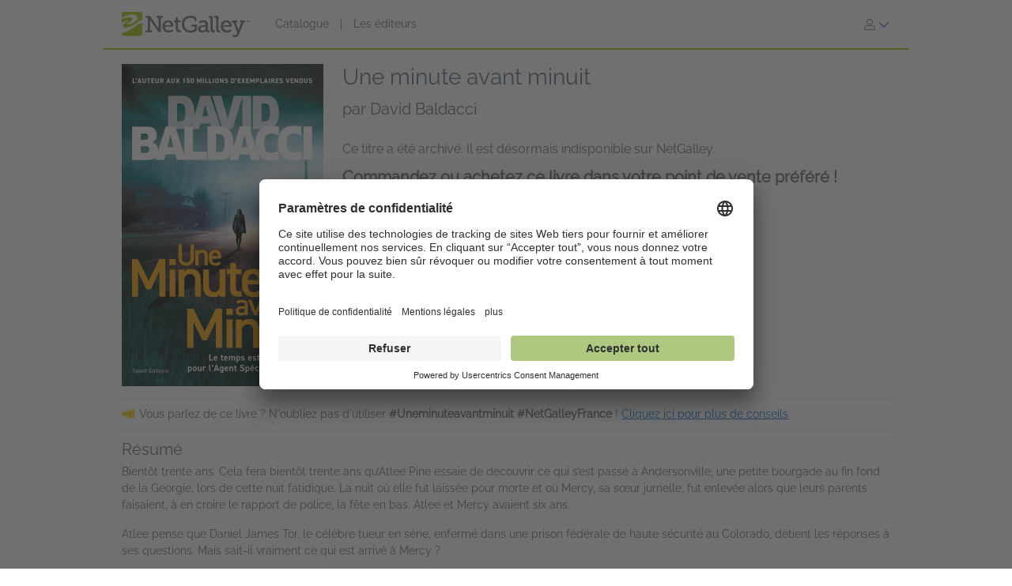

--- FILE ---
content_type: text/html; charset=UTF-8
request_url: https://www.netgalley.fr/catalog/book/295187
body_size: 30972
content:
<!DOCTYPE html>
<html lang="fr" data-bs-theme="">
    <head>
        <title>    Une minute avant minuit | David Baldacci | 9782378153137 | NetGalley
</title>

            <meta name="og:image" content="https://covers.bksh.co/cover295187-large.png" />
    <meta name="og:title" content="Une minute avant minuit" />
    <meta name="og:url" content="https://www.netgalley.fr/catalog/book/295187" />
    <meta name="og:type" content="book" />

                <meta charset="UTF-8" />
                            <meta name="description" content="NetGalley accompagne les éditeurs et les auteurs dans la promotion de leurs services de presse numériques et audio auprès de différents types de lecteurs et professionnels du livre. Les éditeurs rendent leurs titres disponibles sur notre plateforme et permettent ainsi à la communauté NetGalley de les découvrir, de les solliciter, de les lire et de les chroniquer." />
                        <meta name="distribution" content="Global" />
            <meta name="resource-type" content="document" />
            <meta name="revisit-after" content="1 days" />
            <meta name="robots" content="index,follow" />
            <meta name="copyright" content="Copyright (c) 2026 NetGalley LLC" />
            <meta name="viewport" content="width=device-width, initial-scale=1.0, user-scalable=yes" />
        

                            
       <!-- Google Tag Manager -->
        <script type="text/javascript">
            var dataLayer = window.dataLayer = window.dataLayer || [];
            dataLayer.push({
                'fireGtm': true,
                'memberType': 'anonymous'
            });
        </script>
        <script>(function(w,d,s,l,i){w[l]=w[l]||[];w[l].push({'gtm.start':new Date().getTime(),event:'gtm.js'});var f=d.getElementsByTagName(s)[0],j=d.createElement(s),dl=l!='dataLayer'?'&l='+l:'';j.async=true;j.src='https://www.googletagmanager.com/gtm.js?id='+i+dl;f.parentNode.insertBefore(j,f);})(window,document,'script','dataLayer','GTM-T3F6RQ5');</script>
        <!-- End Google Tag Manager -->

                                        <link rel="stylesheet" href="https://assets.bksh.co/1a912ac1d0/assets/netgalley_styles_bootstrap_5.css" />
                    
            <link rel="stylesheet" href="https://assets.bksh.co/1a912ac1d0/assets/netgalley_media_styles.css" />
    
        <link rel="icon" type="image/x-icon" href="https://assets.bksh.co/1a912ac1d0/favicon.ico" />

        <!-- Favicon for modern browsers & devices -->
        <link rel="icon" type="image/png" href="/images/favicon/favicon-16x16.png" sizes="16x16">
        <link rel="icon" type="image/png" href="/images/favicon/favicon-32x32.png" sizes="32x32">
        <link rel="icon" type="image/png" href="/images/favicon/favicon-48x48.png" sizes="48x48">
        <link rel="icon" type="image/png" href="/images/favicon/favicon-96x96.png" sizes="96x96">
        <link rel="icon" type="image/png" href="/images/favicon/favicon-192x192.png" sizes="192x192">
        <link rel="apple-touch-icon" href="/images/favicon/apple-icon.png">
        <link rel="apple-touch-icon" href="/images/favicon/apple-icon-precomposed.png">
        <link rel="apple-touch-icon" href="/images/favicon/apple-icon-57x57.png" sizes="57x57">
        <link rel="apple-touch-icon" href="/images/favicon/apple-icon-60x60.png" sizes="60x60">
        <link rel="apple-touch-icon" href="/images/favicon/apple-icon-72x72.png" sizes="72x72">
        <link rel="apple-touch-icon" href="/images/favicon/apple-icon-76x76.png" sizes="76x76">
        <link rel="apple-touch-icon" href="/images/favicon/apple-icon-120x120.png" sizes="120x120">
        <link rel="apple-touch-icon" href="/images/favicon/apple-icon-144x144.png" sizes="144x144">
        <link rel="apple-touch-icon" href="/images/favicon/apple-icon-152x152.png" sizes="152x152">
        <link rel="apple-touch-icon" href="/images/favicon/apple-icon-180x180.png" sizes="180x180">
        <meta name="msapplication-square70x70logo" content="/images/favicon/ms-icon-70x70.png" />
        <meta name="msapplication-square144x144logo" content="/images/favicon/ms-icon-144x144.png" />
        <meta name="msapplication-square150x150logo" content="/images/favicon/ms-icon-150x150.png" />
        <meta name="msapplication-square310x310logo" content="/images/favicon/ms-icon-310x310.png" />

                <script src="https://assets.bksh.co/1a912ac1d0/assets/netgalley_media.js"></script>
                <script src="https://assets.bksh.co/1a912ac1d0/assets/netgalley_scripts_bootstrap_5.js"></script>

                                        <script>
                    const themeToggle = document.querySelector('[data-bs-theme]')
                    let storedTheme = localStorage.getItem("theme")

                    themeToggle.setAttribute('data-bs-theme',  storedTheme)
                </script>
                    


    </head>
    <body class="netgalley-responsive" data-locale="fr-FR">

        <!-- Google Tag Manager (noscript) -->
        <noscript><iframe src="https://www.googletagmanager.com/ns.html?id=GTM-T3F6RQ5" height="0" width="0" style="display:none;visibility:hidden"></iframe></noscript>
        <!-- End Google Tag Manager (noscript) -->

        <a name="top"></a>
        <a href="#page-content" class="sr-only">Passer au contenu principal</a>
        <div class="container-lg p-0 wrap-user-guest">

                        
                                                
                                    <div x-data="mobileMenu">
    <nav class="navbar navbar-expand-lg mb-lg-0 netgalley-header pb-3">
        <div class="container-fluid d-flex align-items-center">
            <div class="d-flex align-items-center">
                <button @click="toggleMenu()"
                        class="navbar-toggler border-0 shadow-none ps-3 mt-2"
                        type="button"
                        data-bs-toggle="collapse"
                        data-bs-target="#signInMenuContent"
                        aria-controls="signInMenuContent"
                        aria-expanded="false"
                        aria-label="S&#039;identifier"
                >
                    <span class="fa primary" :class="isMenuOpen ? 'fa-times' : 'fa-bars'"></span>
                </button>

                <div class="d-lg-none position-absolute top-50 start-50 translate-middle">
                        <div class="header-logo ps-3 pb-0">
        <a href="/">
    <?xml version="1.0" encoding="UTF-8"?>
    <svg role="img" class="publicLogo" xmlns="http://www.w3.org/2000/svg" viewBox="0 0 243.51 48" aria-label="NetGalley logo, which links to the home page.">
        <title>NetGalley logo, which links to the home page.</title>
        <defs><style>.logo-swirl{fill:#fff;}.logo-icon{fill:#9ec400;}.logo-text{fill:#666;}</style></defs>
        <g id="Layer_4"><path class="logo-text" d="m239.87,16.68v.4h-1.13v2.96h-.46v-2.96h-1.14v-.4h2.73Z"/>
            <path class="logo-text" d="m240.28,16.68h.65l.97,2.84.96-2.84h.65v3.36h-.43v-1.99c0-.07,0-.18,0-.34,0-.16,0-.33,0-.51l-.96,2.84h-.45l-.97-2.84v.11c0,.08,0,.21,0,.38,0,.17,0,.29,0,.37v1.99h-.43v-3.36Z"/>
            <path class="logo-text" d="m45.63,35.4h3.85V11.3h-3.85v-3.37h8.18l15.18,22.13c.53.87,1.05,2.23,1.05,2.23h.13s-.22-1.53-.22-2.49V11.3h-3.94v-3.37h12.21v3.37h-3.89v27.51h-4.29l-15.18-22.13c-.57-.87-1.05-2.23-1.05-2.23h-.13s.22,1.53.18,2.49v18.46h3.98v3.41h-12.2v-3.41Z"/>
            <path class="logo-text" d="m88.35,16.16c6.3,0,9.58,4.64,9.58,10.37,0,.57-.13,1.62-.13,1.62h-16.18c.26,4.9,3.72,7.52,7.65,7.52s6.61-2.49,6.61-2.49l1.75,3.11s-3.32,3.06-8.62,3.06c-6.96,0-11.72-5.03-11.72-11.59,0-7.04,4.77-11.59,11.07-11.59Zm5.2,9.27c-.13-3.89-2.49-5.91-5.29-5.91-3.24,0-5.86,2.19-6.47,5.91h11.77Z"/>
            <path class="logo-text" d="m102.53,19.96h-3.72v-3.28h3.81v-6.08h4.16v6.08h5.29v3.28h-5.29v10.37c0,4.51,3.06,5.07,4.72,5.07.61,0,1.01-.04,1.01-.04v3.54s-.61.09-1.53.09c-2.8,0-8.44-.87-8.44-8.27v-10.76Z"/>
            <path class="logo-text" d="m130.35,7.41c5.42,0,11.85,2.19,11.85,6.08v3.81h-4.02v-2.27c0-2.58-4.07-3.85-7.7-3.85-7.22,0-11.77,4.9-11.77,11.99s4.64,12.38,11.9,12.38c2.76,0,8.27-.83,8.27-3.85v-4.07h-6.04v-3.41h10.06v8.66c0,4.77-7.96,6.47-12.6,6.47-9.49,0-16.14-6.91-16.14-16.05s6.56-15.88,16.18-15.88Z"/>
            <path class="logo-text" d="m158.13,25.21h1.4v-.83c0-3.5-2.01-4.72-4.73-4.72-3.5,0-6.34,2.14-6.34,2.14l-1.71-3.02s3.24-2.62,8.4-2.62c5.64,0,8.62,2.93,8.62,8.53v9.89c0,.66.35.96.96.96h2.23v3.28h-4.42c-1.97,0-2.76-.96-2.76-2.41v-.31c0-.87.18-1.44.18-1.44h-.09s-1.92,4.68-7.3,4.68c-3.67,0-7.35-2.14-7.35-6.69,0-6.96,9.23-7.44,12.9-7.44Zm-4.64,10.85c3.76,0,6.08-3.85,6.08-7.17v-.92h-1.09c-2.01,0-8.97.09-8.97,4.33,0,1.97,1.44,3.76,3.98,3.76Z"/>
            <path class="logo-text" d="m168.78,11.21h-3.67v-3.28h7.92v24.32c0,1.88.44,3.15,2.36,3.15.7,0,1.18-.04,1.18-.04l-.04,3.5s-.87.09-1.88.09c-3.15,0-5.86-1.27-5.86-6.43V11.21Z"/>
            <path class="logo-text" d="m179.54,11.21h-3.67v-3.28h7.92v24.32c0,1.88.44,3.15,2.36,3.15.7,0,1.18-.04,1.18-.04l-.04,3.5s-.87.09-1.88.09c-3.15,0-5.86-1.27-5.86-6.43V11.21Z"/>
            <path class="logo-text" d="m199.25,16.16c6.3,0,9.58,4.64,9.58,10.37,0,.57-.13,1.62-.13,1.62h-16.19c.26,4.9,3.72,7.52,7.66,7.52s6.61-2.49,6.61-2.49l1.75,3.11s-3.32,3.06-8.62,3.06c-6.96,0-11.72-5.03-11.72-11.59,0-7.04,4.77-11.59,11.07-11.59Zm5.2,9.27c-.13-3.89-2.49-5.91-5.29-5.91-3.24,0-5.86,2.19-6.47,5.91h11.77Z"/>
            <path class="logo-text" d="m214.87,44.46c1.88,0,3.33-1.31,4.07-3.06l.92-2.19-7.74-19.25h-2.8v-3.28h10.11v3.28h-2.93l4.94,13.17c.31.96.39,1.92.39,1.92h.13s.18-.96.53-1.92l4.9-13.17h-2.84v-3.28h9.8v3.28h-2.76l-8.75,22.35c-1.49,3.76-4.37,5.69-7.79,5.69-2.84,0-4.77-1.4-4.77-1.4l1.44-3.19s1.27,1.05,3.15,1.05Z"/>
            <path class="logo-icon" d="m38.93,41.9c0,2.25-2.44,3.73-4.96,3.73H4.88c-2.52,0-4.88-1.48-4.88-3.73V4.01C0,1.77,2.36,0,4.88,0h29.09c2.52,0,4.96,1.77,4.96,4.01v37.88Z"/>
            <path class="logo-swirl" d="m19.74,12.92c1.61,3.91-9.06,10.88-10.88,9-.89,7.27,30.26-5.55,17.87-15.36-4-3.16-14.31-1.82-26.73,4.52v3.23c9.11-4.12,18.11-5.34,19.74-1.39Zm9.84,5.66l1.62,1.67c-14.94,8.65-27.18,12.65-29.36,7.36-1.61-3.91,9.6-11,11.41-9.11.42-3.42-6.62-1.58-13.25,2.55v19.67c8.28-1.98,20.76-8.29,33.03-18.43l2.04,1.71,3.86-4.96v-3.87l-9.35,3.41Z"/>
        </g>
    </svg>
</a>

    </div>
                </div>

                <div class="d-none d-lg-block">
                        <div class="header-logo ps-3 pb-0">
        <a href="/">
    <?xml version="1.0" encoding="UTF-8"?>
    <svg role="img" class="publicLogo" xmlns="http://www.w3.org/2000/svg" viewBox="0 0 243.51 48" aria-label="NetGalley logo, which links to the home page.">
        <title>NetGalley logo, which links to the home page.</title>
        <defs><style>.logo-swirl{fill:#fff;}.logo-icon{fill:#9ec400;}.logo-text{fill:#666;}</style></defs>
        <g id="Layer_4"><path class="logo-text" d="m239.87,16.68v.4h-1.13v2.96h-.46v-2.96h-1.14v-.4h2.73Z"/>
            <path class="logo-text" d="m240.28,16.68h.65l.97,2.84.96-2.84h.65v3.36h-.43v-1.99c0-.07,0-.18,0-.34,0-.16,0-.33,0-.51l-.96,2.84h-.45l-.97-2.84v.11c0,.08,0,.21,0,.38,0,.17,0,.29,0,.37v1.99h-.43v-3.36Z"/>
            <path class="logo-text" d="m45.63,35.4h3.85V11.3h-3.85v-3.37h8.18l15.18,22.13c.53.87,1.05,2.23,1.05,2.23h.13s-.22-1.53-.22-2.49V11.3h-3.94v-3.37h12.21v3.37h-3.89v27.51h-4.29l-15.18-22.13c-.57-.87-1.05-2.23-1.05-2.23h-.13s.22,1.53.18,2.49v18.46h3.98v3.41h-12.2v-3.41Z"/>
            <path class="logo-text" d="m88.35,16.16c6.3,0,9.58,4.64,9.58,10.37,0,.57-.13,1.62-.13,1.62h-16.18c.26,4.9,3.72,7.52,7.65,7.52s6.61-2.49,6.61-2.49l1.75,3.11s-3.32,3.06-8.62,3.06c-6.96,0-11.72-5.03-11.72-11.59,0-7.04,4.77-11.59,11.07-11.59Zm5.2,9.27c-.13-3.89-2.49-5.91-5.29-5.91-3.24,0-5.86,2.19-6.47,5.91h11.77Z"/>
            <path class="logo-text" d="m102.53,19.96h-3.72v-3.28h3.81v-6.08h4.16v6.08h5.29v3.28h-5.29v10.37c0,4.51,3.06,5.07,4.72,5.07.61,0,1.01-.04,1.01-.04v3.54s-.61.09-1.53.09c-2.8,0-8.44-.87-8.44-8.27v-10.76Z"/>
            <path class="logo-text" d="m130.35,7.41c5.42,0,11.85,2.19,11.85,6.08v3.81h-4.02v-2.27c0-2.58-4.07-3.85-7.7-3.85-7.22,0-11.77,4.9-11.77,11.99s4.64,12.38,11.9,12.38c2.76,0,8.27-.83,8.27-3.85v-4.07h-6.04v-3.41h10.06v8.66c0,4.77-7.96,6.47-12.6,6.47-9.49,0-16.14-6.91-16.14-16.05s6.56-15.88,16.18-15.88Z"/>
            <path class="logo-text" d="m158.13,25.21h1.4v-.83c0-3.5-2.01-4.72-4.73-4.72-3.5,0-6.34,2.14-6.34,2.14l-1.71-3.02s3.24-2.62,8.4-2.62c5.64,0,8.62,2.93,8.62,8.53v9.89c0,.66.35.96.96.96h2.23v3.28h-4.42c-1.97,0-2.76-.96-2.76-2.41v-.31c0-.87.18-1.44.18-1.44h-.09s-1.92,4.68-7.3,4.68c-3.67,0-7.35-2.14-7.35-6.69,0-6.96,9.23-7.44,12.9-7.44Zm-4.64,10.85c3.76,0,6.08-3.85,6.08-7.17v-.92h-1.09c-2.01,0-8.97.09-8.97,4.33,0,1.97,1.44,3.76,3.98,3.76Z"/>
            <path class="logo-text" d="m168.78,11.21h-3.67v-3.28h7.92v24.32c0,1.88.44,3.15,2.36,3.15.7,0,1.18-.04,1.18-.04l-.04,3.5s-.87.09-1.88.09c-3.15,0-5.86-1.27-5.86-6.43V11.21Z"/>
            <path class="logo-text" d="m179.54,11.21h-3.67v-3.28h7.92v24.32c0,1.88.44,3.15,2.36,3.15.7,0,1.18-.04,1.18-.04l-.04,3.5s-.87.09-1.88.09c-3.15,0-5.86-1.27-5.86-6.43V11.21Z"/>
            <path class="logo-text" d="m199.25,16.16c6.3,0,9.58,4.64,9.58,10.37,0,.57-.13,1.62-.13,1.62h-16.19c.26,4.9,3.72,7.52,7.66,7.52s6.61-2.49,6.61-2.49l1.75,3.11s-3.32,3.06-8.62,3.06c-6.96,0-11.72-5.03-11.72-11.59,0-7.04,4.77-11.59,11.07-11.59Zm5.2,9.27c-.13-3.89-2.49-5.91-5.29-5.91-3.24,0-5.86,2.19-6.47,5.91h11.77Z"/>
            <path class="logo-text" d="m214.87,44.46c1.88,0,3.33-1.31,4.07-3.06l.92-2.19-7.74-19.25h-2.8v-3.28h10.11v3.28h-2.93l4.94,13.17c.31.96.39,1.92.39,1.92h.13s.18-.96.53-1.92l4.9-13.17h-2.84v-3.28h9.8v3.28h-2.76l-8.75,22.35c-1.49,3.76-4.37,5.69-7.79,5.69-2.84,0-4.77-1.4-4.77-1.4l1.44-3.19s1.27,1.05,3.15,1.05Z"/>
            <path class="logo-icon" d="m38.93,41.9c0,2.25-2.44,3.73-4.96,3.73H4.88c-2.52,0-4.88-1.48-4.88-3.73V4.01C0,1.77,2.36,0,4.88,0h29.09c2.52,0,4.96,1.77,4.96,4.01v37.88Z"/>
            <path class="logo-swirl" d="m19.74,12.92c1.61,3.91-9.06,10.88-10.88,9-.89,7.27,30.26-5.55,17.87-15.36-4-3.16-14.31-1.82-26.73,4.52v3.23c9.11-4.12,18.11-5.34,19.74-1.39Zm9.84,5.66l1.62,1.67c-14.94,8.65-27.18,12.65-29.36,7.36-1.61-3.91,9.6-11,11.41-9.11.42-3.42-6.62-1.58-13.25,2.55v19.67c8.28-1.98,20.76-8.29,33.03-18.43l2.04,1.71,3.86-4.96v-3.87l-9.35,3.41Z"/>
        </g>
    </svg>
</a>

    </div>
                </div>
            </div>

            <div x-show="!isMenuOpen" class="collapse navbar-collapse">
                    <div class="ps-5 collapse navbar-collapse" id="signInMenuContent">

                        
        <nav class="navbar-nav me-auto mb-2 mb-lg-0" aria-label="Main navigation">
            <ul class="nav d-flex align-items-center list-unstyled">
                                    <li class="nav-item">
                        <a class="nav-link default"
                           href="/catalog/"
                           >
                            Catalogue
                        </a>
                    </li>
                                            <li class="nav-item px-2" aria-hidden="true">
                            <span class="nav-divider">|</span>
                        </li>
                                                        <li class="nav-item">
                        <a class="nav-link default"
                           href="/catalog/publishers"
                           >
                            Les éditeurs
                        </a>
                    </li>
                                                </ul>
        </nav>

                    <div class="dropdown" id="loginMenu">
                <button class="dropdown-toggle hide-default-arrow btn btn-link"
                        id="signInDropdown"
                        data-bs-toggle="dropdown"
                        aria-expanded="false"
                        aria-label="S&#039;identifier">
                    <i class="fa-light fa-user-large" aria-hidden="true"></i>
                    <i class="fa-thin fa-chevron-down secondary default-color" aria-hidden="true"></i>
                </button>
                <div class="dropdown-menu dropdown-menu-end login-dropdown p-3"
                     aria-label="Connectez-vous sur NetGalley"
                >
                    
<form class="" name="login" method="post" action="/auth/login">

<div>
        <div class="pb-3">
        <div class="pb-2">    <input type="text" id="login_username"
            name="login[username]"
     required="required" autocapitalize="none"             placeholder="Votre identifiant"
             aria-label="Nom d&#039;utilisateur" /></div>
        <div>    <input type="password" id="login_password"
            name="login[password]"
     required="required" autocomplete="69678f6414530"             placeholder="Mot de passe"
             row_class="passwordInputContainer" row_id="headerPassword" aria-label="Mot de passe" /></div>
    </div>

            <div class="pb-3">
        <div class="d-flex align-items-center text-start text-10">
                        <input type="hidden" id="login_rememberMe_hidden" name="login[rememberMe]" value="0">

                        <button type="button"
                    id="remember_me_button"
                    class="btn btn-sm p-0 me-2 border-0"
                    onclick="toggleRememberMe(this)"
                    aria-pressed="false">
                <i class="fa-regular fa-square text-dark"></i>
            </button>

            <span id="remember_me_text" class="ps-1">Se souvenir de moi sur cet ordinateur</span>
            <script>
                function toggleRememberMe(button) {
                    const hiddenInput = document.getElementById('login_rememberMe_hidden');
                    const icon = button.querySelector('i');

                    if (hiddenInput.value === '1') {
                        hiddenInput.value = '0';
                        icon.classList.remove('fa-square-check');
                        icon.classList.add('fa-square');
                        button.setAttribute('aria-pressed', 'false');
                    } else {
                        hiddenInput.value = '1';
                        icon.classList.remove('fa-square');
                        icon.classList.add('fa-square-check');
                        button.setAttribute('aria-pressed', 'true');
                    }
                }
            </script>
        </div>
    </div>

        <div class="pb-1 text-start">
        
    <div class="row form-login">
        <div class="col ">
            <button type="submit" id="login_login" name="login[login]" class="btn btn-primary" data-test-id="sign-in">
        <div class="d-flex align-items-center">
                        <div>S&#039;identifier</div>
                    </div>
    </button>
        </div>
    </div>
    </div>

        <div class="login-text">
        <a class="primary text-start text-10" href="/auth/forgot_login">Problème de connexion ?</a>
    </div>

        <div class="login-text">
        <a class="primary text-start text-10" href="/auth/register">Inscrivez-vous sur NetGalley</a>
    </div>

    <hr>

        <div class="row px-1">
        <a href="#" class="text-10" @click="setTheme('light')">
            <i class="fa-light fa-sun align-top pe-1 text-16"></i>
            <span class="light-mode fw-semibold" :class="theme == 'light' ? 'active' : 'primary'">Mode clair</span>
        </a>
    </div>

    <div class="row px-1">
        <a href="#" class="text-10" @click="setTheme('dark')">
            <i class="fa-light fa-moon align-top px-1 text-16"></i>
            <span class="dark-mode fw-semibold" :class="theme == 'dark' ? 'active' : 'primary'">Mode sombre</span>
        </a>
    </div>

</div>

    <input type="hidden" id="login_widgetId"
            name="login[widgetId]"
     />    <input type="hidden" id="login_widgetRedeemCode"
            name="login[widgetRedeemCode]"
     />    <input type="hidden" id="login__token"
            name="login[_token]"
     value="bd.AdQCaRt2QmcjP0xgU24HjfTE4fLIm4pGPzeQz3i55tc.YKF1Bk4MFAlAT3ksNglA5YKytpmB3tAXa3DYhUHp3rpXmFsYehMMDXxIdA" /></form>

                </div>
            </div>
            </div>
            </div>

            <div class="mobile-menu" :class="{'show': isMenuOpen}" x-show="isMenuOpen">
                <div class="pt-3">
                        
    <div class="px-4 pb-4">
                    
<form class="" name="login" method="post" action="/auth/login">

<div>
        <div class="pb-3">
        <div class="pb-2">    <input type="text" id="login_username"
            name="login[username]"
     required="required" autocapitalize="none"             placeholder="Votre identifiant"
             aria-label="Nom d&#039;utilisateur" /></div>
        <div>    <input type="password" id="login_password"
            name="login[password]"
     required="required" autocomplete="69678f6414530"             placeholder="Mot de passe"
             row_class="passwordInputContainer" row_id="headerPassword" aria-label="Mot de passe" /></div>
    </div>

            <div class="pb-3">
        <div class="d-flex align-items-center text-start text-10">
                        <input type="hidden" id="login_rememberMe_hidden" name="login[rememberMe]" value="0">

                        <button type="button"
                    id="remember_me_button"
                    class="btn btn-sm p-0 me-2 border-0"
                    onclick="toggleRememberMe(this)"
                    aria-pressed="false">
                <i class="fa-regular fa-square text-dark"></i>
            </button>

            <span id="remember_me_text" class="ps-1">Se souvenir de moi sur cet ordinateur</span>
            <script>
                function toggleRememberMe(button) {
                    const hiddenInput = document.getElementById('login_rememberMe_hidden');
                    const icon = button.querySelector('i');

                    if (hiddenInput.value === '1') {
                        hiddenInput.value = '0';
                        icon.classList.remove('fa-square-check');
                        icon.classList.add('fa-square');
                        button.setAttribute('aria-pressed', 'false');
                    } else {
                        hiddenInput.value = '1';
                        icon.classList.remove('fa-square');
                        icon.classList.add('fa-square-check');
                        button.setAttribute('aria-pressed', 'true');
                    }
                }
            </script>
        </div>
    </div>

        <div class="pb-1 text-start">
        
    <div class="row form-login">
        <div class="col ">
            <button type="submit" id="login_login" name="login[login]" class="btn btn-primary" data-test-id="sign-in">
        <div class="d-flex align-items-center">
                        <div>S&#039;identifier</div>
                    </div>
    </button>
        </div>
    </div>
    </div>

        <div class="login-text">
        <a class="primary text-start text-10" href="/auth/forgot_login">Problème de connexion ?</a>
    </div>

        <div class="login-text">
        <a class="primary text-start text-10" href="/auth/register">Inscrivez-vous sur NetGalley</a>
    </div>

    <hr>

        <div class="row px-1">
        <a href="#" class="text-10" @click="setTheme('light')">
            <i class="fa-light fa-sun align-top pe-1 text-16"></i>
            <span class="light-mode fw-semibold" :class="theme == 'light' ? 'active' : 'primary'">Mode clair</span>
        </a>
    </div>

    <div class="row px-1">
        <a href="#" class="text-10" @click="setTheme('dark')">
            <i class="fa-light fa-moon align-top px-1 text-16"></i>
            <span class="dark-mode fw-semibold" :class="theme == 'dark' ? 'active' : 'primary'">Mode sombre</span>
        </a>
    </div>

</div>

    <input type="hidden" id="login_widgetId"
            name="login[widgetId]"
     />    <input type="hidden" id="login_widgetRedeemCode"
            name="login[widgetRedeemCode]"
     />    <input type="hidden" id="login__token"
            name="login[_token]"
     value="bd.AdQCaRt2QmcjP0xgU24HjfTE4fLIm4pGPzeQz3i55tc.YKF1Bk4MFAlAT3ksNglA5YKytpmB3tAXa3DYhUHp3rpXmFsYehMMDXxIdA" /></form>

            </div>

    <hr class="p-0">

            


<div class="row">
    <div class="pt-2 col-auto px-4 ms-4 pb-2">
                    
                                                                        <a class='text-16 mobile-publisher-profile-link' href="/catalog/">
                        Catalogue
                    </a>
                
                <br>                                
                                                                        <a class='text-16 mobile-publisher-profile-link' href="/catalog/publishers">
                        Les éditeurs
                    </a>
                
                <br>                                
                                                    <a class='text-16 mobile-publisher-profile-link' href="https://netgalley.zendesk.com/hc/fr-fr/" target="_blank" rel="noreferrer noopener">
                        Aide
                    </a>

                                
                                    
        
        
            </div>

    <div class="col me-3 text-end">

                    </div>
</div>

<hr>

    <div class="row p-3">
        <a href="#" class="col-6 text-10 text-end" @click="setTheme('light'); toggleMenu(false)">
            <i class="fa-light fa-sun align-top pe-1 text-16"></i>
            <span class="light-mode fw-semibold"
                  :class="theme == 'light' ? 'active' : 'primary'">Mode clair</span>
        </a>

        <a href="#" class="col-6 text-10 text-start" @click="setTheme('dark'); toggleMenu(false)">
            <i class="fa-light fa-moon align-top pe-1 text-16"></i>
            <span class="dark-mode fw-semibold"
                  :class="theme == 'dark' ? 'active' : 'primary'">Mode sombre</span>
        </a>
    </div>

    <hr>

<div class="row px-4 py-2">
    <div class="col-6 primary">
        <a class="text-12 mobile-footer-link" href="/privacy">Politique de confidentialité</a><br>
        <a class="text-12 mobile-footer-link" href="/terms">Conditions d’utilisation</a><br>
        <a class="text-12 mobile-footer-link" href="/cookie_policy">Charte cookies</a>

                    <br>
            <a class="text-12 mobile-footer-link" href="/legal_notice">Mentions légales</a>
            </div>

    <div class="col-6 primary">
        <a class="text-12 mobile-footer-link" href="/contact">Contact</a><br>
        <a class="text-12 mobile-footer-link" href="/about">À propos</a><br>
                    <a class="text-12 mobile-footer-link" href="https://blognetgalleyfrance.com/" target="_blank" rel="noreferrer noopener">Blog</a>
        
                    <br>
                            <a class="text-12 mobile-footer-link" href="#" onClick="UC_UI.showSecondLayer();">Paramètres de confidentialité</a>
                        </div>
</div>

<hr>


<p class="px-4 py-3 text-12">
    © 2026 NetGalley France<br>Tous droits réservés
</p>
                </div>
            </div>
        </div>
    </nav>
</div>

                
            
    
            
            <div id="page-content" class="page-content">

                
                                    <div id="errorMessageDisplay">
                                            </div>
                                        <div id="errorMessageTemplate" class="row d-none">
                        <div class="col-md-12 alert alert-danger"></div>
                    </div>
                                    <div id="alertMessageDisplay">
                                            </div>
                                        <div id="alertMessageTemplate" class="row d-none">
                        <div class="col-md-12 alert alert-warning"></div>
                    </div>
                                    <div id="successMessageDisplay">
                                            </div>
                                        <div id="successMessageTemplate" class="row d-none">
                        <div class="col-md-12 alert alert-success"></div>
                    </div>
                                    <div id="infoMessageDisplay">
                                            </div>
                                        <div id="infoMessageTemplate" class="row d-none">
                        <div class="col-md-12 alert alert-info"></div>
                    </div>
                                    <div id="lockedMessageDisplay">
                                            </div>
                                        <div id="lockedMessageTemplate" class="row d-none">
                        <div class="col-md-12 alert alert-locked"></div>
                    </div>
                
                            <script src="https://dzrosyogtuajb.cloudfront.net/pageflow.js"></script>




<div class="modal fade " id="loadInPageflowModal" tabindex="-1" role="dialog" aria-hidden="true"
        >
    <div class="modal-dialog modal-dialog-centered">
        <div class="modal-content">
            <div class="modal-content-liner">
                                    <div class="row modal-header  ">

                                                    <div class="col-11">
                                                                    <h1 class="heading-1 modal-title ">Chargement dans le Reader</h1>
                                                                                            </div>
                                                                             <div class="col-1 ps-0 align-middle">
                                <button type="button" class="blue-close close secondary" data-bs-dismiss="modal">
                                    <span aria-hidden="true">&times;</span>
                                    <span class="sr-only">Fermer</span>
                                </button>
                            </div>
                                            </div>
                                <div class="modal-body emphasis">
                    <div class="modal-body-header">
                                            </div>
                    <div class="modal-body-content">
                            <div class="pageflow-error d-none"></div>
    <div class="pageflow-default">
        <i class="fa fa-spinner fa-spin me-2"></i> Veuillez patienter... Cela peut prendre un moment.
    </div>
                    </div>
                    <div class="modal-body-footer">
                                            </div>
                </div>
                            </div>
        </div>
    </div>
</div>

    <script>
        $(document).bind('netgalley.content.changed', function() {
            // Checks to see if the title image loads on the user's browser.  If not, rewrite the
            // image URL to use our local generic book image, sized accordingly.
            $('#loadInPageflowModal .verify-title-image img').one('error', function () {
                var regex = /.*-(micro|mini|small|medium|large)\.png/;
                var input = $(this).attr('src');
                if (regex.test(input)) {
                    var matches = input.match(regex);
                    $(this).attr('src', '/images/cover-placeholder-green-' + matches[1] + '.png');
                }
            });

            // The above technique won't work with IE8 or lower because of timing issues
            // so we need to set the image source to itself on the page load which will then start the error event
            $('#loadInPageflowModal .verify-title-image img').each(function () {
                $(this).attr('src', $(this).attr('src'));
            });
        });
    </script>


<script>
$(function() {
    $('#loadInPageflowModal').on('show.bs.modal', function (event) {
        $.event.trigger('netgalley.content.changed');
    });
    });
</script>


<script>
    $(()  => {
        const errorCont = $('#loadInPageflowModal .pageflow-error');
        const defaultCont = $('#loadInPageflowModal .pageflow-default');

        $('.pageflowButton').click(async function (e) {
            e.preventDefault();

            const bookId = $(this).data('book');
            const transferUrl = '/reader/transfer/99999'.replace('99999', bookId);
            const redirectUrl = '/reader/99999'.replace('99999', bookId);
            const websocketUrl = 'wss://a46el2xrdb.execute-api.us-east-1.amazonaws.com/socket';

            // If the book has already been transferred, redirect to the pageflow reader
            if ($(this).data('transferred')) {
                window.location.href = redirectUrl;
                return;
            }

            $(this).prop('disabled', true);
            defaultCont.removeClass('d-none');
            errorCont.addClass('d-none');
            $('#loadInPageflowModal').modal('show');

            // Open a websocket that listens for the file finished processing event and then redirects the page
            PageFlow.waitForFile($(this).data('hash'), websocketUrl, redirectUrl);
            const response = await fetch(transferUrl, {
                method: 'POST',
                headers: {
                    'Content-Type': 'application/json',
                    'x-csrf-protected': 1,
                }
            });

            $(this).prop('disabled', false);

            let data;
            try {
                data = await response.json();
            } catch (e) {
                data = {};
            }

            if (response.status !== 200) {
                defaultCont.addClass('d-none');
                errorCont.text(data.error ?? 'Une erreur s&#039;est produite lors de la conversion de votre fichier.');
                errorCont.removeClass('d-none');
            } else if (data.alreadyTransferred) {
                $('#loadInPageflowModal').modal('hide');
                window.location.href = redirectUrl;
            }
        });
    });
</script>

    


<div class="row">
    <div class="col-12 col-md-auto text-center text-md-start verify-title-image pb-1">
               <img alt="Couverture du livre pour Une minute avant minuit" class="cover-width" itemprop="image" src="https://covers.bksh.co/cover295187-medium.png" />

                <script>
    $(function() {
        $(document).on('click', 'a.cover-vote', function(e) {
            e.preventDefault();
            var $container = $(this).closest('.cover-vote-container');

                            $container.find('.hide').hide();
                $container.find('.cover-vote-login-prompt').show();

                    });
    });
</script>


                
                    </div>

        

<div class="col-12 col-md-6 col-lg-8" itemscope itemtype="http://schema.org/Book">
          <div class="pb-2">
         <h1 class="heading-1 mb-1 py-0 pt-6 pt-md-0" itemprop="name">Une minute avant minuit</h1>

            </div>

        <div class="mb-0 pb-4">
        <p class="heading-2 text-20 fw-medium" itemprop="author" itemscope itemtype="http://schema.org/Person">
            par <span itemprop="name">David Baldacci</span>
        </p>

                    </div>

                <div class="pb-2">
            <p class="heading-5">Ce titre a été archivé. Il est désormais indisponible sur NetGalley.</p>
        </div>
    
        <div class="pb-2">
                            
            
    
            
        
        <h3 class="heading-3 fw-bold">
            Commandez ou achetez ce livre dans votre point de vente préféré !
        </h3>

    
    

    
        
    
        <div id="modalForPhoneRenderContainer"></div>

    <script>

        $(function() {

            
            $(document).on('click', '.wishlist-click', function(e) {
                e.preventDefault();

                var bookId = $(this).data('book');
                var baseUrl = '/member/wish/9999999';

                $.ajax({
                    type: 'POST',
                    url: baseUrl.replace('9999999', bookId)
                })
                .done(function(data) {
                    $('#wishlistedContent' + bookId).show();
                    $('#wishlistContent' + bookId).hide();
                });
            });

            // show reading app info popovers
            if ($('.app-info-popover').length) {
                new bootstrap.Popover($('.app-info-popover'))
            }
        });

    </script>

    </div>

    
        <div id="kindleForm" class="d-none">

        <div class="row pb-2">
            <div class="col-10 align-self-center m-0">
                <p class="heading-6 mb-0">
                    Envoyer des titres NetGalley directement vers votre Kindle ou votre application Kindle
                </p>
            </div>

                        <div class="col text-end">
               <a class="small-link align-end text-end" id="kindleCancel" href="#">
                    Annuler
                </a>
            </div>
        </div>
        <hr class="my-2"/>

        <div class="edit-kindle-email pb-6">
            <div class="row">
                <div>
                    <div class="row pb-2">
                        <div class="col-auto pe-0">
                            <p class="heading-6"><strong>1</strong></p>
                        </div>

                        <div class="col-11">
                            <p class="heading-6 mb-0">Pour lire sur votre Kindle ou dans votre application Kindle, merci d'ajouter <a href="mailto:kindle@netgalley.com">kindle@netgalley.com</a> en tant qu'adresse e-mail approuvée pour recevoir des documents dans votre compte Amazon. <a target="_blank" rel="noreferrer noopener" href="https://netgalley.zendesk.com/hc/fr-fr/articles/115003979534">Veuillez cliquer ici pour des instructions détaillées.</a>
                            </p>
                        </div>
                    </div>

                </div>
            </div>
            <div>
            <div class="row pt-1 pb-3">
                <div class="col-auto pe-0">
                    <p class="heading-6"><strong>2</strong></p>
                </div>

                <div class="col-11">
                    <p class="heading-6 mb-0">Ensuite, retrouvez votre adresse e-mail Kindle dans votre compte Amazon et ajoutez-la ici.</p>

                                                        </div>
                </div>
            </div>
        </div>
    </div>

        
        
        <div class="pb-0">
                        <div class="publication-dates">
        <p class="heading-6 pb-1">
                            Date de parution
                <strong><span itemprop="datePublished"
                    content="2023-06-14"
                    aria-label="14 juin 2023"
                ><span aria-hidden="true"></span></span>14 juin 2023</strong>
                            | Archivage
                <strong><span aria-label="26 septembre 2023"><span aria-hidden="true"></span></span>26 sept. 2023</strong>
        </p>
    </div>

            </div>

        <div class="pb-3">
            <div>
        <p itemprop="publisher" itemscope itemtype="http://schema.org/Organization">
            <a href="/catalog/publisher/85106"><span itemprop="name">Talent éditions</span></a>
                    </p>

            </div>


    </div>

        <div class="pb-2">
                    <div class="categories">
            <p class="heading-6">
                                    <a href="/catalog/category/35"><span itemprop="genre">Fiction (Adulte)</span></a>
                     |                    <a href="/catalog/category/16"><span itemprop="genre">Policier &amp; Thriller</span></a>
                                </p>
        </div>
    
    </div>

</div>






    </div>

    <hr class="mb-1" />

<div class="row">
    <div class="col-12">
        <div class="d-block d-lg-flex flex-lg-wrap">
            
                            <div class="align-items-center d-flex py-2">
                    <div class="pe-2"><i class="fa-solid fa-megaphone advanced"></i></div>
                    <p class="mb-0">
                        Vous parlez de ce livre ? N'oubliez pas d'utiliser <b>#Uneminuteavantminuit #NetGalleyFrance</b> ! <a target="_blank" rel="noreferrer noopener" href="https://netgalley.zendesk.com/hc/fr-fr/articles/115003968793-Utiliser-les-hashtags-propos%C3%A9s-pour-les-titres-">Cliquez ici pour plus de conseils</a>
                    </p>
                </div>
                    </div>
    </div>
</div>

    <hr class="mt-1">
    <div class="row">
        <div class="col-12">
            <h2 class="heading-3">Résumé</h2>
            <div class="pb-3">                                                
        <div class="d-none d-md-block" id="descriptionFullTextBox">
        <p>Bientôt trente ans. Cela fera bientôt trente ans qu’Atlee Pine essaie de découvrir ce qui s’est passé à Andersonville, une petite bourgade au fin fond de la Georgie, lors de cette nuit fatidique. La nuit où elle fut laissée pour morte et où Mercy, sa sœur jumelle, fut enlevée alors que leurs parents faisaient, à en croire le rapport de police, la fête en bas. Atlee et Mercy avaient six ans. 
</p><p>Atlee pense que Daniel James Tor, le célèbre tueur en série, enfermé dans une prison fédérale de haute sécurité au Colorado, détient les réponses à ses questions. Mais sait-il vraiment ce qui est arrivé à Mercy ?
</p><p>Sa famille a déménagé. Ses parents ont divorcé. Atlee a rejoint le FBI. Pour mettre hors d’état de nuire tous ceux qui s’en prennent à leurs congénères.
</p><p>Lorsqu’elle fait preuve d’un peu trop de zèle en appréhendant un dangereux criminel, son supérieur lui ordonne de prendre des vacances. Elle en profite pour retourner là où tout a commencé et enfin obtenir des réponses et exorciser ses démons.
</p><p>À peine arrivée, Atlee est plongée au cœur d’une enquête frénétique pour arrêter un potentiel serial killer. Avec l’aide de son assistante Carol Blum, elle va déterrer des secrets enfouis depuis longtemps, démêler les mensonges…
</p><p>Et affronter une révélation qui fera voler en éclats toutes ses certitudes.
</p><p><br></p><p>
</p><p>
</p><p>
</p><p>
</p><p>
</p>
    </div>

        <div class="d-block d-md-none">
        <p>Bientôt trente ans. Cela fera bientôt trente ans qu’Atlee Pine essaie de découvrir ce qui s’est passé à Andersonville, une petite bourgade au fin fond de la Georgie, lors de cette nuit fatidique. La...</p>
                    <div class="text-end pt-1">
                <a class="d-none d-md-inline-block description-read-more-link" href="#">Plus de lecture</a>
                <a class="d-md-none description-read-more-link" data-is-phone="1" href="#">Plus de lecture</a>
            </div>
            </div>

                        

<div class="modal modal-phone-full-page " id="descriptionReadMoreModal" tabindex="-1" role="dialog" aria-hidden="true">
    <div class="modal-dialog">
        <div class="modal-content ">
            <div class="modal-content-liner">
                <div class="modal-header ">
                                        <div class="align-self-end ps-2">
                        <button type="button" class="close secondary close-back" data-bs-dismiss="modal">
                            <i class="fa-regular fa-circle-chevron-left secondary"></i>
                            <span class="sr-only">Fermer</span>
                        </button>
                        <div id="modalMainActionButton" class="pull-right"></div>
                    </div>
                </div>

                                <div class="netgalley-header"></div>

                                <div class="modal-body emphasis  p-0">
                    <div class="modal-body-header"><h2 class="heading-2">Résumé</h2></div>
                    <div class="modal-body-content"><p>Bientôt trente ans. Cela fera bientôt trente ans qu’Atlee Pine essaie de découvrir ce qui s’est passé à Andersonville, une petite bourgade au fin fond de la Georgie, lors de cette nuit fatidique. La nuit où elle fut laissée pour morte et où Mercy, sa sœur jumelle, fut enlevée alors que leurs parents faisaient, à en croire le rapport de police, la fête en bas. Atlee et Mercy avaient six ans. 
</p><p>Atlee pense que Daniel James Tor, le célèbre tueur en série, enfermé dans une prison fédérale de haute sécurité au Colorado, détient les réponses à ses questions. Mais sait-il vraiment ce qui est arrivé à Mercy ?
</p><p>Sa famille a déménagé. Ses parents ont divorcé. Atlee a rejoint le FBI. Pour mettre hors d’état de nuire tous ceux qui s’en prennent à leurs congénères.
</p><p>Lorsqu’elle fait preuve d’un peu trop de zèle en appréhendant un dangereux criminel, son supérieur lui ordonne de prendre des vacances. Elle en profite pour retourner là où tout a commencé et enfin obtenir des réponses et exorciser ses démons.
</p><p>À peine arrivée, Atlee est plongée au cœur d’une enquête frénétique pour arrêter un potentiel serial killer. Avec l’aide de son assistante Carol Blum, elle va déterrer des secrets enfouis depuis longtemps, démêler les mensonges…
</p><p>Et affronter une révélation qui fera voler en éclats toutes ses certitudes.
</p><p><br></p><p>
</p><p>
</p><p>
</p><p>
</p><p>
</p></div>
                </div>
                            </div>
        </div>
    </div>
</div>

    <script>
        $(document).bind('netgalley.content.changed', function() {
            // Checks to see if the title image loads on the user's browser.  If not, rewrite the
            // image URL to use our local generic book image, sized accordingly.
            $('#descriptionReadMoreModal .verify-title-image img').one('error', function () {
                var regex = /.*-(micro|mini|small|medium|large)\.png/;
                var input = $(this).attr('src');
                if (regex.test(input)) {
                    var matches = input.match(regex);
                    $(this).attr('src', '/images/cover-placeholder-green-' + matches[1] + '.png');
                }
            });

            // The above technique won't work with IE8 or lower because of timing issues
            // so we need to set the image source to itself on the page load which will then start the error event
            $('#descriptionReadMoreModal .verify-title-image img').each(function () {
                $(this).attr('src', $(this).attr('src'));
            });
        });
    </script>


<script>
    $('#descriptionReadMoreModal').on('show.bs.modal', function (event) {
        $.event.trigger('netgalley.content.changed');
    });
</script>


                <script>
            $('.description-read-more-link').click(function(e) {
                e.preventDefault();
                if ($(this).data('is-phone')) {
                    new bootstrap.Modal($('#descriptionReadMoreModal')).show();
                }
                // all other devices, show the inline form
                else {
                    $('#descriptionFullTextBox').show();
                }
            });
        </script>
    
</div>
        </div>
    </div>




<hr class="mt-1">


    <div class="d-none d-md-flex">
            <div class="row">
        <div class="d-flex justify-content-start align-items-baseline flex-column flex-md-row col-12">
                        <div class="mb-1 me-md-6 pe-2 pb-3 pb-md-0">
                <h2 class="heading-3">Formats disponibles</h2>
                
    <table>
        <tbody>
            
                        <tr>
                                    <td class="emphasis text-end">FORMAT</td>
                    <td class="ps-2">Grand Format                    </td>
                            </tr>

                        <tr>
                <td class="emphasis flex-column text-end">ISBN</td>
                <td class="ps-2">9782378153137</td>
            </tr>

                        <tr>
                <td class="emphasis text-end">PRIX</td>
                <td class="ps-2">
                                            22,90 € (EUR)
                                    </td>
            </tr>

                        <tr>
                                <td class="emphasis text-end">PAGES</td>
                <td class="ps-2">
                    560
                </td>
                            </tr>

                        <tr>
                            </tr>
        </tbody>
    </table>


            </div>

                        
                                        <div class="mb-1 mx-md-6 px-md-1 pb-3 pb-md-0">
                    <h2 class="heading-3 pt-sm-2">Vos liens</h2>
                    <div>
                        <ul class="p-0 m-0">
                                                            <li>
                                    <a target="_blank" rel="noreferrer noopener" href="https://www.talenteditions.fr/livre/une-minute-avant-minuit-9782378153137/">
                                        Talent Editions
                                    </a>
                                </li>
                                                            <li>
                                    <a target="_blank" rel="noreferrer noopener" href="https://www.davidbaldacci.com/">
                                        Site de l&#039;auteur
                                    </a>
                                </li>
                                                    </ul>
                    </div>
                </div>
            
                                    
                            <div class="mb-1 mx-md-6 pb-sm-3 px-md-1 pb-3 pb-md-0">
                    <h2 class="heading-3 pt-sm-2">Disponible sur NetGalley</h2>

                                                                                                        <div>
                            <span class="emphasis">Application NetGalley Bibliothèque</span>
                            (PDF)
                        </div>
                    
                                                                <div>
                            <span class="emphasis">Envoyer vers Kindle</span> (PDF)
                        </div>
                    
                                                                                        
                                                                <div>
                            <span class="emphasis">Télécharger</span> (PDF)
                        </div>
                    
                                    </div>
            
                                </div>
    </div>

    </div>
        <div class="row d-md-none mt-2">
        <div class="col-12 justify-content-between">
            <a class="title-additional-information-link" href="#">
                <h2 class="heading-3 secondary">
                    Informations additionnelles
                    <i class="fa fa-chevron-right pull-end"></i>
                </h2>
            </a>
        </div>
    </div>
    <script>
        $('.title-additional-information-link').click(function(e) {
            e.preventDefault();
            new bootstrap.Modal($('#titleAdditionalInformationModal')).show();
        });
    </script>

        

<div class="modal modal-phone-full-page " id="titleAdditionalInformationModal" tabindex="-1" role="dialog" aria-hidden="true">
    <div class="modal-dialog">
        <div class="modal-content ">
            <div class="modal-content-liner">
                <div class="modal-header ">
                                        <div class="align-self-end ps-2">
                        <button type="button" class="close secondary close-back" data-bs-dismiss="modal">
                            <i class="fa-regular fa-circle-chevron-left secondary"></i>
                            <span class="sr-only">Fermer</span>
                        </button>
                        <div id="modalMainActionButton" class="pull-right"></div>
                    </div>
                </div>

                                <div class="netgalley-header"></div>

                                <div class="modal-body emphasis  p-0">
                    <div class="modal-body-header"><h2 class="heading-2">Informations additionnelles</h2></div>
                    <div class="modal-body-content">    <div class="row">
        <div class="d-flex justify-content-start align-items-baseline flex-column flex-md-row col-12">
                        <div class="mb-1 me-md-6 pe-2 pb-3 pb-md-0">
                <h2 class="heading-3">Formats disponibles</h2>
                
    <table>
        <tbody>
            
                        <tr>
                                    <td class="emphasis text-end">FORMAT</td>
                    <td class="ps-2">Grand Format                    </td>
                            </tr>

                        <tr>
                <td class="emphasis flex-column text-end">ISBN</td>
                <td class="ps-2">9782378153137</td>
            </tr>

                        <tr>
                <td class="emphasis text-end">PRIX</td>
                <td class="ps-2">
                                            22,90 € (EUR)
                                    </td>
            </tr>

                        <tr>
                                <td class="emphasis text-end">PAGES</td>
                <td class="ps-2">
                    560
                </td>
                            </tr>

                        <tr>
                            </tr>
        </tbody>
    </table>


            </div>

                        
                                        <div class="mb-1 mx-md-6 px-md-1 pb-3 pb-md-0">
                    <h2 class="heading-3 pt-sm-2">Vos liens</h2>
                    <div>
                        <ul class="p-0 m-0">
                                                            <li>
                                    <a target="_blank" rel="noreferrer noopener" href="https://www.talenteditions.fr/livre/une-minute-avant-minuit-9782378153137/">
                                        Talent Editions
                                    </a>
                                </li>
                                                            <li>
                                    <a target="_blank" rel="noreferrer noopener" href="https://www.davidbaldacci.com/">
                                        Site de l&#039;auteur
                                    </a>
                                </li>
                                                    </ul>
                    </div>
                </div>
            
                                    
                            <div class="mb-1 mx-md-6 pb-sm-3 px-md-1 pb-3 pb-md-0">
                    <h2 class="heading-3 pt-sm-2">Disponible sur NetGalley</h2>

                                                                                                        <div>
                            <span class="emphasis">Application NetGalley Bibliothèque</span>
                            (PDF)
                        </div>
                    
                                                                <div>
                            <span class="emphasis">Envoyer vers Kindle</span> (PDF)
                        </div>
                    
                                                                                        
                                                                <div>
                            <span class="emphasis">Télécharger</span> (PDF)
                        </div>
                    
                                    </div>
            
                                </div>
    </div>
</div>
                </div>
                            </div>
        </div>
    </div>
</div>

    <script>
        $(document).bind('netgalley.content.changed', function() {
            // Checks to see if the title image loads on the user's browser.  If not, rewrite the
            // image URL to use our local generic book image, sized accordingly.
            $('#titleAdditionalInformationModal .verify-title-image img').one('error', function () {
                var regex = /.*-(micro|mini|small|medium|large)\.png/;
                var input = $(this).attr('src');
                if (regex.test(input)) {
                    var matches = input.match(regex);
                    $(this).attr('src', '/images/cover-placeholder-green-' + matches[1] + '.png');
                }
            });

            // The above technique won't work with IE8 or lower because of timing issues
            // so we need to set the image source to itself on the page load which will then start the error event
            $('#titleAdditionalInformationModal .verify-title-image img').each(function () {
                $(this).attr('src', $(this).attr('src'));
            });
        });
    </script>


<script>
    $('#titleAdditionalInformationModal').on('show.bs.modal', function (event) {
        $.event.trigger('netgalley.content.changed');
    });
</script>



        
    


<hr />
<div class="row pt-1">
    <div class="col-12">
                <div class="row d-none d-md-flex">
            <div class="col-12">
                <h2 class="heading-3 pb-3">Chroniques partagées sur la page du titre</h2>
                                        <div class="bookReviewBox" id="review-inline-7554750" itemprop="review" itemscope itemtype="http://schema.org/Review">

                    <div class="reviewAuthor" itemprop="author" itemscope itemtype="http://schema.org/Person">
                    <img class="d-inline-block" src="https://netgalley-profiles.s3.amazonaws.com/avatar414642-micro.png?1768394596"  aria-label="Photo de profil"/>
                <span itemprop="name">
            laurence l, Rédacteur
        </span>

            </div>


        <div class="row">
            <div class="col-7">
                                                        <div class="d-sm-flex d-lg-none py-1">
                        <div class="starRatingWrapper p-0 ms-3">
                                
    <div class="star-rating " data-bookid="295187">
        <div class="d-flex">
            <div class="stacked-icon-box pe-1 advanced fa fa-star fa-2x">
                        <span class="sr-only">5 stars</span>
                    </div><div class="stacked-icon-box pe-1 advanced fa fa-star fa-2x">
                        <span class="sr-only">5 stars</span>
                    </div><div class="stacked-icon-box pe-1 advanced fa fa-star fa-2x">
                        <span class="sr-only">5 stars</span>
                    </div><div class="stacked-icon-box pe-1 advanced fa fa-star fa-2x">
                        <span class="sr-only">5 stars</span>
                    </div><div class="stacked-icon-box pe-1 advanced fa fa-star fa-2x">
                        <span class="sr-only">5 stars</span>
                    </div>        </div>

                    <div class="text-center default">
                                
            </div>
            </div>

    
                        </div>
                    </div>
                            </div>
            <div class="col-12">
                <div class="row">
                                        <div class="col-12 reviewContent pe-0">
                            <div itemprop="reviewBody">
                        
        
        <div id="review-inline-7554750-full-text" class="">
            <p class="pe-4">Voici mon retour de lecture sur le thriller Une minute avant minuit de David Baldacci.<br />
Bientôt trente ans. <br />
Cela fera bientôt trente ans qu’Atlee Pine essaie de découvrir ce qui s’est passé à Andersonville, une petite bourgade au fin fond de la Georgie, lors de cette nuit fatidique. <br />
La nuit où elle fut laissée pour morte et où Mercy, sa sœur jumelle, fut enlevée alors que leurs parents faisaient, à en croire le rapport de police, la fête en bas.<br />
Atlee et Mercy avaient six ans.<br />
Une minute avant minuit est un excellent thriller, que j&#039;ai pris le temps de lire tranquillement car il est important de bien suivre.<br />
Le vie d&#039;Atlee a changé alors qu&#039;elle avait six ans. Sa sœur jumelle Mercy a été enlevée. Quand à elle, elle a été laissée pour morte.<br />
Devenue agent du FBI, Atlee est bien décidée à comprendre ce qui s&#039;est passé cette nuit là ! Elle retourne à Andersonville, au fin fond de la Georgie, pour faire.. enfin.. la lumière sur cette affaire. Elle va être accompagnée de son assistante et ensemble elles vont devoir faire face à d&#039;étranges meurtres ! <br />
Deux enquêtes, une de nos jours, une sur le passé d&#039;Atlee, d&#039;où comme je le disais plus haut l&#039;importance de bien suivre. <br />
Nous allons de révélations en révélations et ce jusqu&#039;à la dernière page. <br />
J&#039;ai été surprise à de nombreuses reprises et j&#039;ai vraiment adoré ma lecture.<br />
Atlee est une femme forte mais pour avancer, il va lui falloir affronter ses démons et, donc, son passé ! Un passé complexe, difficile à comprendre. Une ville qui ne va pas l&#039;aider, avec de nombreux non-dits..<br />
Une minute avant minuit est un excellent thriller, que je vous recommande sans hésitation et note cinq étoiles :)</p>
        </div>

            </div>

                    </div>

                                                                    <div class="d-none d-lg-flex col-2 starRatingWrapper p-0 ms-3">
                                
    <div class="star-rating " data-bookid="295187">
        <div class="d-flex">
            <div class="stacked-icon-box pe-1 advanced fa fa-star fa-2x">
                        <span class="sr-only">5 stars</span>
                    </div><div class="stacked-icon-box pe-1 advanced fa fa-star fa-2x">
                        <span class="sr-only">5 stars</span>
                    </div><div class="stacked-icon-box pe-1 advanced fa fa-star fa-2x">
                        <span class="sr-only">5 stars</span>
                    </div><div class="stacked-icon-box pe-1 advanced fa fa-star fa-2x">
                        <span class="sr-only">5 stars</span>
                    </div><div class="stacked-icon-box pe-1 advanced fa fa-star fa-2x">
                        <span class="sr-only">5 stars</span>
                    </div>        </div>

                    <div class="text-center default">
                                
            </div>
            </div>

    
                        </div>
                                    </div>
            </div>
        </div>

                <div class="row mb-1">
            <div class="col-12">
                
    <div class="row pb-6 cover-vote-hover">
        <div class="col-12">
            <span class="pe-2">
                Cet avis vous a-t-il été utile ?
            </span>
                            <a href="/auth/login" class="default" aria-label="Pouce levé">
                    <i class="fb-icon-thumbsup d-inline cover-vote-icon"></i>
                </a>
                    </div>
    </div>


            </div>
        </div>
    </div>

                                <div class="bookReviewBox" id="review-inline-7557155" itemprop="review" itemscope itemtype="http://schema.org/Review">

                    <div class="reviewAuthor" itemprop="author" itemscope itemtype="http://schema.org/Person">
                    <img class="d-inline-block" src="https://netgalley-profiles.s3.amazonaws.com/avatar1196225-micro.png?1768394596"  aria-label="Photo de profil"/>
                <span itemprop="name">
            Emily M, Rédacteur
        </span>

            </div>


        <div class="row">
            <div class="col-7">
                                                        <div class="d-sm-flex d-lg-none py-1">
                        <div class="starRatingWrapper p-0 ms-3">
                                
    <div class="star-rating " data-bookid="295187">
        <div class="d-flex">
            <div class="stacked-icon-box pe-1 advanced fa fa-star fa-2x">
                        <span class="sr-only">5 stars</span>
                    </div><div class="stacked-icon-box pe-1 advanced fa fa-star fa-2x">
                        <span class="sr-only">5 stars</span>
                    </div><div class="stacked-icon-box pe-1 advanced fa fa-star fa-2x">
                        <span class="sr-only">5 stars</span>
                    </div><div class="stacked-icon-box pe-1 advanced fa fa-star fa-2x">
                        <span class="sr-only">5 stars</span>
                    </div><div class="stacked-icon-box pe-1 advanced fa fa-star fa-2x">
                        <span class="sr-only">5 stars</span>
                    </div>        </div>

                    <div class="text-center default">
                                
            </div>
            </div>

    
                        </div>
                    </div>
                            </div>
            <div class="col-12">
                <div class="row">
                                        <div class="col-12 reviewContent pe-0">
                            <div itemprop="reviewBody">
                        
        
        <div id="review-inline-7557155-full-text" class="">
            <p class="pe-4">J&#039;ai été captivée par ce roman, grâce à la plume de David Baldacci.<br />
C&#039;est incroyablement prenant. On a envie de connaître la suite !<br />
<br />
Cette fois-ci, l&#039;agent Atlee Pine est confrontée non pas à une, mais à deux affaires à résoudre. Alors qu&#039;elle profite de vacances avec son assistante pour enquêter sur son propre passé, elle se retrouve malgré elle impliquée dans une enquête de meurtre.<br />
<br />
L&#039;intrigue est brillamment construite.<br />
Les chapitres courts et captivants nous maintiennent en haleine, entre suspense et fausses pistes.<br />
<br />
Attention, avec deux enquêtes, il y a aussi beaucoup d&#039;informations à assimiler. Pour ceux qui ne sont pas familiers avec les polars et les thrillers, je vous conseille de prendre des notes. Mais cela en vaut vraiment la peine.<br />
<br />
&quot;Une minute avant minuit&quot; est un excellent thriller que je recommande sans la moindre hésitation.</p>
        </div>

            </div>

                    </div>

                                                                    <div class="d-none d-lg-flex col-2 starRatingWrapper p-0 ms-3">
                                
    <div class="star-rating " data-bookid="295187">
        <div class="d-flex">
            <div class="stacked-icon-box pe-1 advanced fa fa-star fa-2x">
                        <span class="sr-only">5 stars</span>
                    </div><div class="stacked-icon-box pe-1 advanced fa fa-star fa-2x">
                        <span class="sr-only">5 stars</span>
                    </div><div class="stacked-icon-box pe-1 advanced fa fa-star fa-2x">
                        <span class="sr-only">5 stars</span>
                    </div><div class="stacked-icon-box pe-1 advanced fa fa-star fa-2x">
                        <span class="sr-only">5 stars</span>
                    </div><div class="stacked-icon-box pe-1 advanced fa fa-star fa-2x">
                        <span class="sr-only">5 stars</span>
                    </div>        </div>

                    <div class="text-center default">
                                
            </div>
            </div>

    
                        </div>
                                    </div>
            </div>
        </div>

                <div class="row mb-1">
            <div class="col-12">
                
    <div class="row pb-6 cover-vote-hover">
        <div class="col-12">
            <span class="pe-2">
                Cet avis vous a-t-il été utile ?
            </span>
                            <a href="/auth/login" class="default" aria-label="Pouce levé">
                    <i class="fb-icon-thumbsup d-inline cover-vote-icon"></i>
                </a>
                    </div>
    </div>


            </div>
        </div>
    </div>

                                <div class="bookReviewBox" id="review-inline-7599316" itemprop="review" itemscope itemtype="http://schema.org/Review">

                    <div class="reviewAuthor" itemprop="author" itemscope itemtype="http://schema.org/Person">
                    <img class="d-inline-block" src="https://netgalley-profiles.s3.amazonaws.com/avatar305122-micro.png?1768394596"  aria-label="Photo de profil"/>
                <span itemprop="name">
            Nina R, Rédacteur
        </span>

            </div>


        <div class="row">
            <div class="col-7">
                                                        <div class="d-sm-flex d-lg-none py-1">
                        <div class="starRatingWrapper p-0 ms-3">
                                
    <div class="star-rating " data-bookid="295187">
        <div class="d-flex">
            <div class="stacked-icon-box pe-1 advanced fa fa-star fa-2x">
                        <span class="sr-only">5 stars</span>
                    </div><div class="stacked-icon-box pe-1 advanced fa fa-star fa-2x">
                        <span class="sr-only">5 stars</span>
                    </div><div class="stacked-icon-box pe-1 advanced fa fa-star fa-2x">
                        <span class="sr-only">5 stars</span>
                    </div><div class="stacked-icon-box pe-1 advanced fa fa-star fa-2x">
                        <span class="sr-only">5 stars</span>
                    </div><div class="stacked-icon-box pe-1 advanced fa fa-star fa-2x">
                        <span class="sr-only">5 stars</span>
                    </div>        </div>

                    <div class="text-center default">
                                
            </div>
            </div>

    
                        </div>
                    </div>
                            </div>
            <div class="col-12">
                <div class="row">
                                        <div class="col-12 reviewContent pe-0">
                            <div itemprop="reviewBody">
                        
        
        <div id="review-inline-7599316-full-text" class="">
            <p class="pe-4">Pourquoi ai-je autant apprécié ce livre, véritable coup de coeur ?<br />
En premier lieu, je pense aux personnages, qui sont tous originaux. L’agent Atlee Pine pourrait sembler n’être qu’une agente particulièrement aguerrie comme l’on en voit beaucoup dans les romans. Ce n’est pas aussi simple. Certes, elle aime son métier et se montre particulièrement compétente, rompue qu’elle ait à l’analyse. Son passé de grande sportive (elle était haltérophile) explique sa forme physique. Son passé explique qu’elle soit devenue agent du FBI. Oui, l’on ne perd pas de temps en tergiversation : l’enlèvement de sa sœur et le fait qu’elle-même a été laissée pour morte expliquent en partie qu’elle ait choisi cette voie, et elle n’en fait pas mystère. Au début de ce livre, son supérieur lui donne d’ailleurs un congé pour qu’elle puisse se concentrer sur l’affaire, son affaire, l’affaire de sa vie, en quelque sorte. Si l’on ne reverra pas son chef, en revanche elle sera accompagnée par Carol Blum, une administrative mère de six enfants et grand-mère de douze enfants, qui se comporte avec beaucoup de bienveillance et de lucidité avec elle. En plus d’être elle aussi parfaitement compétente et de maîtriser les arcanes de la paperasserie du FBI, elle agit comme une sorte de conscience envers Atlee, l’amenant à se questionner sur ses choix et sur les enquêtes.<br />
Oui, les. Alors qu’Atlee pensait enquêter uniquement sur son passé (et ce qu’elle découvrira lui fera mettre en cause tout ce qu’elle pensait connaître de sa jeunesse en Georgie), un meurtre est commis dans cette petite ville, Andersonville, où rien ne s’était passé depuis trente ans. Pas n’importe quel meurtre : tout l’apparat qui l’entoure, le fait que personne ne connaissait la victime dans une petite ville où tout le monde se connaît donne l’impression que ce meurtre sera tout sauf facile à résoudre, et l’aide d’une agent du FBI en vacances est sollicitée et acceptée – là aussi, j’ai trouvé plutôt rafraichissant de ne pas lire une énième guerre des service, comme si le sujet était trop lourd pour l’encombrer de lieux communs.<br />
De même, il sera question, brièvement, de la différence entre la manière dont les agent du FBI sont représentés dans les séries, et la manière dont ils travaillent réellement, non pour faire la leçon aux spectateurs naïfs, mais pour déplorer que, dans la réalité, l’on a beau être agent du FBI, on manque malgré tout de moyens – si tant est que l’on parvienne à les obtenir. Heureusement, il existe des administratifs qui maîtrisent le système pour cela – voir Carol Blum.<br />
Le problème dans cette enquête, c’est non ce que les personnes interrogées disent, mais ce qu’elles ne disent pas. S’en apercevoir, c’est la spécialité d’Atlee, tout comme les pousser dans leur retranchement, si nécessaire.<br />
Les fausses pistes sont bien présentes, destinées autant à nous égarer qu’à égarer les enquêteurs. Se fier aux preuves ? Oui, bien sûr, tout en interrogeant ces preuves, ce qu’elles disent véritablement sur le ou les coupables.<br />
Oui, l’enquête nous plonge dans ce que l’homme peut faire de pire. Agréable ? Non, pour personne. Crédible ? Oui, malheureusement. Atlee est amenée à suivre le raisonnement des tueurs, à reconstituer les méandres de leur cerveau. Choix conscient, jamais plaisant – pour que d’autres ne vivent pas ce qu’elle a vécu. A Andersonville et aux alentours, l’extrême richesse côtoie la plus grande précarité qui soit – voir Cy Tanner et son gros vieux chien incontinent, qui squatte l’ancien logement des parents d’Atlee – parce qu’il n’a pas d’autres endroits où vivre. Voire aussi ceux qui se dévouent pour aider les enfants en difficulté, qu’ils en aient fait leur métier, ou qu’ils apportent une aide ponctuelle. Il faut bien qu’un peu de lumière émerge de ce récit très sombre.<br />
Un auteur que je compte relire très prochainement.<br />
Merci à Talent éditions et à Netgalley pour ce partenariat.</p>
        </div>

            </div>

                    </div>

                                                                    <div class="d-none d-lg-flex col-2 starRatingWrapper p-0 ms-3">
                                
    <div class="star-rating " data-bookid="295187">
        <div class="d-flex">
            <div class="stacked-icon-box pe-1 advanced fa fa-star fa-2x">
                        <span class="sr-only">5 stars</span>
                    </div><div class="stacked-icon-box pe-1 advanced fa fa-star fa-2x">
                        <span class="sr-only">5 stars</span>
                    </div><div class="stacked-icon-box pe-1 advanced fa fa-star fa-2x">
                        <span class="sr-only">5 stars</span>
                    </div><div class="stacked-icon-box pe-1 advanced fa fa-star fa-2x">
                        <span class="sr-only">5 stars</span>
                    </div><div class="stacked-icon-box pe-1 advanced fa fa-star fa-2x">
                        <span class="sr-only">5 stars</span>
                    </div>        </div>

                    <div class="text-center default">
                                
            </div>
            </div>

    
                        </div>
                                    </div>
            </div>
        </div>

                <div class="row mb-1">
            <div class="col-12">
                
    <div class="row pb-6 cover-vote-hover">
        <div class="col-12">
            <span class="pe-2">
                Cet avis vous a-t-il été utile ?
            </span>
                            <a href="/auth/login" class="default" aria-label="Pouce levé">
                    <i class="fb-icon-thumbsup d-inline cover-vote-icon"></i>
                </a>
                    </div>
    </div>


            </div>
        </div>
    </div>

                                <div class="bookReviewBox" id="review-inline-7567394" itemprop="review" itemscope itemtype="http://schema.org/Review">

                    <div class="reviewAuthor" itemprop="author" itemscope itemtype="http://schema.org/Person">
                    <img class="d-inline-block" src="https://assets.bksh.co/1a912ac1d0/images/profile-micro.png"  aria-label="Photo de profil"/>
                <span itemprop="name">
            Annick D, Personnel éducatif
        </span>

            </div>


        <div class="row">
            <div class="col-7">
                                                        <div class="d-sm-flex d-lg-none py-1">
                        <div class="starRatingWrapper p-0 ms-3">
                                
    <div class="star-rating " data-bookid="295187">
        <div class="d-flex">
            <div class="stacked-icon-box pe-1 advanced fa fa-star fa-2x">
                        <span class="sr-only">5 stars</span>
                    </div><div class="stacked-icon-box pe-1 advanced fa fa-star fa-2x">
                        <span class="sr-only">5 stars</span>
                    </div><div class="stacked-icon-box pe-1 advanced fa fa-star fa-2x">
                        <span class="sr-only">5 stars</span>
                    </div><div class="stacked-icon-box pe-1 advanced fa fa-star fa-2x">
                        <span class="sr-only">5 stars</span>
                    </div><div class="stacked-icon-box pe-1 advanced fa fa-star fa-2x">
                        <span class="sr-only">5 stars</span>
                    </div>        </div>

                    <div class="text-center default">
                                
            </div>
            </div>

    
                        </div>
                    </div>
                            </div>
            <div class="col-12">
                <div class="row">
                                        <div class="col-12 reviewContent pe-0">
                            <div itemprop="reviewBody">
                        
        
        <div id="review-inline-7567394-full-text" class="">
            <p class="pe-4">trés bon thriller qui vous oblige à lire sans s&#039;arrêter ou presque. Deux affaires en une et une fin trés surprenante. Nous espérons la suite pour résoudre peut être l&#039;énigma principale du livre qui implique le personnage principale . Celle ci , du FBI, recherche une soeur jumelle qui soita été assassinée soit est encore vivante.<br />
A suivre</p>
        </div>

            </div>

                    </div>

                                                                    <div class="d-none d-lg-flex col-2 starRatingWrapper p-0 ms-3">
                                
    <div class="star-rating " data-bookid="295187">
        <div class="d-flex">
            <div class="stacked-icon-box pe-1 advanced fa fa-star fa-2x">
                        <span class="sr-only">5 stars</span>
                    </div><div class="stacked-icon-box pe-1 advanced fa fa-star fa-2x">
                        <span class="sr-only">5 stars</span>
                    </div><div class="stacked-icon-box pe-1 advanced fa fa-star fa-2x">
                        <span class="sr-only">5 stars</span>
                    </div><div class="stacked-icon-box pe-1 advanced fa fa-star fa-2x">
                        <span class="sr-only">5 stars</span>
                    </div><div class="stacked-icon-box pe-1 advanced fa fa-star fa-2x">
                        <span class="sr-only">5 stars</span>
                    </div>        </div>

                    <div class="text-center default">
                                
            </div>
            </div>

    
                        </div>
                                    </div>
            </div>
        </div>

                <div class="row mb-1">
            <div class="col-12">
                
    <div class="row pb-6 cover-vote-hover">
        <div class="col-12">
            <span class="pe-2">
                Cet avis vous a-t-il été utile ?
            </span>
                            <a href="/auth/login" class="default" aria-label="Pouce levé">
                    <i class="fb-icon-thumbsup d-inline cover-vote-icon"></i>
                </a>
                    </div>
    </div>


            </div>
        </div>
    </div>

                                <div class="bookReviewBox" id="review-inline-7561765" itemprop="review" itemscope itemtype="http://schema.org/Review">

                    <div class="reviewAuthor" itemprop="author" itemscope itemtype="http://schema.org/Person">
                    <img class="d-inline-block" src="https://netgalley-profiles.s3.amazonaws.com/avatar355347-micro.png?1768394596"  aria-label="Photo de profil"/>
                <span itemprop="name">
            Bruno M, Rédacteur
        </span>

            </div>


        <div class="row">
            <div class="col-7">
                                                        <div class="d-sm-flex d-lg-none py-1">
                        <div class="starRatingWrapper p-0 ms-3">
                                
    <div class="star-rating " data-bookid="295187">
        <div class="d-flex">
            <div class="stacked-icon-box pe-1 advanced fa fa-star fa-2x">
                        <span class="sr-only">4 stars</span>
                    </div><div class="stacked-icon-box pe-1 advanced fa fa-star fa-2x">
                        <span class="sr-only">4 stars</span>
                    </div><div class="stacked-icon-box pe-1 advanced fa fa-star fa-2x">
                        <span class="sr-only">4 stars</span>
                    </div><div class="stacked-icon-box pe-1 advanced fa fa-star fa-2x">
                        <span class="sr-only">4 stars</span>
                    </div><div class="stacked-icon-box pe-1 white fa fa-star fa-2x">
                        <span class="sr-only">4 stars</span>
                    </div>        </div>

                    <div class="text-center default">
                                
            </div>
            </div>

    
                        </div>
                    </div>
                            </div>
            <div class="col-12">
                <div class="row">
                                        <div class="col-12 reviewContent pe-0">
                            <div itemprop="reviewBody">
                        
        
        <div id="review-inline-7561765-full-text" class="">
            <p class="pe-4">L&#039;auteur, le livre (553 pages, 2023, 2019 en VO) :<br />
David Baldacci est un auteur américain à succès depuis son premier roman : Les pleins pouvoirs, bien connu des fans de Clint.<br />
Un auteur prolifique, créateur de plusieurs &quot;séries&quot; et qui revient aujourd&#039;hui sur le devant de la scène avec deux séries aux héros récurrents : le détective Aloysius Archer et l&#039;agent(e) Atlee Pine du FBI.<br />
Une minute avant minuit est le second épisode de la série (après Sur le chemin du pardon, pas lu) qui met en scène Atlee Pine une jeune femme agent du FBI qui ne se remet pas du traumatisme de son enfance : sa sœur jumelle, Mercy, avait été enlevée par un serial-killer qui pourrait bien être l&#039;affreux Daniel James Tor actuellement emprisonné dans un quartier de haute sécurité pour tout plein d&#039;autres crimes odieux. <br />
<br />
    On aime :<br />
❤️ Les nombreuses références au bouquin de John Berendt (Minuit dans le jardin du bien et du mal, celui adapté au cinéma par Clint Eastwood) : la Géorgie et Savannah, le cimetière, le milieu gay et ses travestis, ...<br />
❤️ L&#039;immersion dans cette étrange Géorgie sudiste dont le coeur bat toujours au rythme des commémorations et des reconstitutions des batailles de la Guerre de Sécession.<br />
❤️ Le duo formé par l&#039;agence Atlee Pine et son adjointe administrative Carol Blum, une équipe féminine et originale, dotée d&#039;un humour finaud et qui donne tout son rythme au recit.<br />
<br />
      L&#039;intrigue :<br />
Tout commence comme dans le Silence des agneaux, lorsque Jodie Foster va interviewer Hannibal Lecter : on n&#039;a jamais retrouvé la jumelle d&#039;Atlee, et l&#039;affreux jojo D. J. Tor, un tueur en série emprisonné pour de nombreux crimes, n&#039;a jamais voulu reconnaître l&#039;enlèvement et l&#039;assassinat de la petite Mercy.<br />
Mais était-ce bien lui ?<br />
Décidée à tirer cette ancienne affaire au clair pour enfin faire son deuil de sa sœur jumelle, l&#039;agent Atlee Pine retourne sur les lieux de son enfance : mais elle va y découvrir une toute autre vérité que celle de ses souvenirs ...<br />
Une fois sur place sur les lieux de son enfance, l&#039;agence Atlee Pine va découvrir d&#039;autres cadavres en travers de son chemin et sa quête de la vérité sur ses origines va se doubler d&#039;une captivante enquête à la poursuite d&#039;un serial killer décidé à convoquer quelques fantômes, comme ceux de la Guerre de Sécession.<br />
Dans cette double intrigue, l&#039;agent Pine réussira-t-elle à retrouver son passé et à stopper le tueur ?<br />
Pour faire la fine bouche, disons que l&#039;on peut juste regretter des personnages parfois un peu trop &quot;cliché&quot; qui ne pourront que gagner en épaisseur et réalisme au fil des prochains épisodes.<br />
Pour celles et ceux qui aiment les fliquettes du FBI.</p>
        </div>

            </div>

                    </div>

                                                                    <div class="d-none d-lg-flex col-2 starRatingWrapper p-0 ms-3">
                                
    <div class="star-rating " data-bookid="295187">
        <div class="d-flex">
            <div class="stacked-icon-box pe-1 advanced fa fa-star fa-2x">
                        <span class="sr-only">4 stars</span>
                    </div><div class="stacked-icon-box pe-1 advanced fa fa-star fa-2x">
                        <span class="sr-only">4 stars</span>
                    </div><div class="stacked-icon-box pe-1 advanced fa fa-star fa-2x">
                        <span class="sr-only">4 stars</span>
                    </div><div class="stacked-icon-box pe-1 advanced fa fa-star fa-2x">
                        <span class="sr-only">4 stars</span>
                    </div><div class="stacked-icon-box pe-1 white fa fa-star fa-2x">
                        <span class="sr-only">4 stars</span>
                    </div>        </div>

                    <div class="text-center default">
                                
            </div>
            </div>

    
                        </div>
                                    </div>
            </div>
        </div>

                <div class="row mb-1">
            <div class="col-12">
                
    <div class="row pb-6 cover-vote-hover">
        <div class="col-12">
            <span class="pe-2">
                Cet avis vous a-t-il été utile ?
            </span>
                            <a href="/auth/login" class="default" aria-label="Pouce levé">
                    <i class="fb-icon-thumbsup d-inline cover-vote-icon"></i>
                </a>
                    </div>
    </div>


            </div>
        </div>
    </div>

                                <div class="bookReviewBox" id="review-inline-7617317" itemprop="review" itemscope itemtype="http://schema.org/Review">

                    <div class="reviewAuthor" itemprop="author" itemscope itemtype="http://schema.org/Person">
                    <img class="d-inline-block" src="https://assets.bksh.co/1a912ac1d0/images/profile-micro.png"  aria-label="Photo de profil"/>
                <span itemprop="name">
            Ninon D, Rédacteur
        </span>

            </div>


        <div class="row">
            <div class="col-7">
                                                        <div class="d-sm-flex d-lg-none py-1">
                        <div class="starRatingWrapper p-0 ms-3">
                                
    <div class="star-rating " data-bookid="295187">
        <div class="d-flex">
            <div class="stacked-icon-box pe-1 advanced fa fa-star fa-2x">
                        <span class="sr-only">3 stars</span>
                    </div><div class="stacked-icon-box pe-1 advanced fa fa-star fa-2x">
                        <span class="sr-only">3 stars</span>
                    </div><div class="stacked-icon-box pe-1 advanced fa fa-star fa-2x">
                        <span class="sr-only">3 stars</span>
                    </div><div class="stacked-icon-box pe-1 white fa fa-star fa-2x">
                        <span class="sr-only">3 stars</span>
                    </div><div class="stacked-icon-box pe-1 white fa fa-star fa-2x">
                        <span class="sr-only">3 stars</span>
                    </div>        </div>

                    <div class="text-center default">
                                
            </div>
            </div>

    
                        </div>
                    </div>
                            </div>
            <div class="col-12">
                <div class="row">
                                        <div class="col-12 reviewContent pe-0">
                            <div itemprop="reviewBody">
                        
        
        <div id="review-inline-7617317-full-text" class="">
            <p class="pe-4">On retrouve l’agent Atlee Pine, du bureau du FBI, avec toutes ses questions sur ce qu’il a pu se passer il y a 30 ans quand sa sœur jumelle a été enlevée alors qu’elle-même était laissée pour morte dans le lit d’à côté. C’est pour faire le point qu’elle est mise en vacances et qu’elle se retrouve à Andersonville, là où tout a commencé. L’agent Pine est toujours aussi exigeante, intransigeante et perspicace. Ce sont les qualités dont elle va avoir besoin pour survivre à ces quelques semaines dans son passé. Une bonne enquête, bien menée avec, en plus, à la fin, des réponses !<br />
<br />
Atlee Pine est obsédée par son enfance : qu’a-t-il pu arriver à sa sœur jumelle, Mercy, depuis qu’elle a été kidnappée ? Pour avoir des réponses, elle se rend à Andersonville, lieu témoin de ce drame, accompagnée de son assistante, Carol Blum, qui lui sera d’une grande aide. Plongée dans son histoire passée, elle est témoin de phénomènes étranges qui surviennent dans la petite bourgade qui n’avait pas connu d’incidents majeurs depuis 30 ans. Des corps, des déguisements, des mensonges, des personnes surgies du passé vont jalonner la quête de vérité de l’agent Pine. Afin de trier entre toutes ces informations, elle va être épaulée par Carol Blum mais aussi Max Wallis, du GBI (attention, c’est comme le FBI mais en Georgie) et un ancien collègue, Eddie Laredo. Ils vont devoir mener de front plusieurs enquêtes, à moins que certaines ne se recoupent.<br />
<br />
C’est une plongée 30 ans en arrière pour Atlee Pine. On pourrait penser à un Cold Case, avec des révélations survenues peu tard, des détails qui font la différences. Mais c’est également un décor de l’Amérique profonde, qui célèbre la Guerre de Sécession et les souvenirs qui y sont accrochés. On ne peut pas échapper au self-made man, celui qui a fait fortune à partir de rien et des envieux qui vont avec. C’est un polar qui va à cent à l’heure avec des pistes qui vont dans tous les sens. On n’a pas le temps de s’ennuyer et la fin se tient même si elle appelle certainement un tome supplémentaire !</p>
        </div>

            </div>

                    </div>

                                                                    <div class="d-none d-lg-flex col-2 starRatingWrapper p-0 ms-3">
                                
    <div class="star-rating " data-bookid="295187">
        <div class="d-flex">
            <div class="stacked-icon-box pe-1 advanced fa fa-star fa-2x">
                        <span class="sr-only">3 stars</span>
                    </div><div class="stacked-icon-box pe-1 advanced fa fa-star fa-2x">
                        <span class="sr-only">3 stars</span>
                    </div><div class="stacked-icon-box pe-1 advanced fa fa-star fa-2x">
                        <span class="sr-only">3 stars</span>
                    </div><div class="stacked-icon-box pe-1 white fa fa-star fa-2x">
                        <span class="sr-only">3 stars</span>
                    </div><div class="stacked-icon-box pe-1 white fa fa-star fa-2x">
                        <span class="sr-only">3 stars</span>
                    </div>        </div>

                    <div class="text-center default">
                                
            </div>
            </div>

    
                        </div>
                                    </div>
            </div>
        </div>

                <div class="row mb-1">
            <div class="col-12">
                
    <div class="row pb-6 cover-vote-hover">
        <div class="col-12">
            <span class="pe-2">
                Cet avis vous a-t-il été utile ?
            </span>
                            <a href="/auth/login" class="default" aria-label="Pouce levé">
                    <i class="fb-icon-thumbsup d-inline cover-vote-icon"></i>
                </a>
                    </div>
    </div>


            </div>
        </div>
    </div>

                                <div class="bookReviewBox" id="review-inline-7637284" itemprop="review" itemscope itemtype="http://schema.org/Review">

                    <div class="reviewAuthor" itemprop="author" itemscope itemtype="http://schema.org/Person">
                    <img class="d-inline-block" src="https://netgalley-profiles.s3.amazonaws.com/avatar637060-micro.png?1768394596"  aria-label="Photo de profil"/>
                <span itemprop="name">
            anne w, Rédacteur
        </span>

            </div>


        <div class="row">
            <div class="col-7">
                                                        <div class="d-sm-flex d-lg-none py-1">
                        <div class="starRatingWrapper p-0 ms-3">
                                
    <div class="star-rating " data-bookid="295187">
        <div class="d-flex">
            <div class="stacked-icon-box pe-1 advanced fa fa-star fa-2x">
                        <span class="sr-only">5 stars</span>
                    </div><div class="stacked-icon-box pe-1 advanced fa fa-star fa-2x">
                        <span class="sr-only">5 stars</span>
                    </div><div class="stacked-icon-box pe-1 advanced fa fa-star fa-2x">
                        <span class="sr-only">5 stars</span>
                    </div><div class="stacked-icon-box pe-1 advanced fa fa-star fa-2x">
                        <span class="sr-only">5 stars</span>
                    </div><div class="stacked-icon-box pe-1 advanced fa fa-star fa-2x">
                        <span class="sr-only">5 stars</span>
                    </div>        </div>

                    <div class="text-center default">
                                
            </div>
            </div>

    
                        </div>
                    </div>
                            </div>
            <div class="col-12">
                <div class="row">
                                        <div class="col-12 reviewContent pe-0">
                            <div itemprop="reviewBody">
                        
        
        <div id="review-inline-7637284-full-text" class="">
            <p class="pe-4">Coup de coeur pour ce thriller captivant au coeur de l&#039;Amérique sudiste et son héritage.<br />
Atlee Pine est une enquêtrice réputée du FBl. Avec son associée Carol Blum ,elles forment à elles seules un duo de choc . Impressionnantes et beau modèle de féminisme et de sororité.<br />
La vocation de Atlee est née comme souvent d&#039;un traumatisme. A l&#039;âge de 6 ans , sa jumelle est enlevée et elle laissée pour morte. <br />
30 ans après , la vérité n&#039;a toujours pas éclatée.<br />
Prenant son courage à bras le corps ,Atlee décide de rouvrir l&#039;enquête concernant sa famille, et se rend sur les lieux de son enfance .<br />
Deux enquêtes se suivent en parallèle. <br />
L&#039;écriture est passionnante ,et les rebondissements nombreux . On y découvre les techniques du FBI pour traquer un tueur en série .<br />
J&#039;ai été captivée tant par l&#039;enquête que par les personnages attachants de ce polar .<br />
Je le recommande vivement.<br />
( Je n&#039;ai pas lu le tome 1, SUR LE CHEMIN DU PARDON , dédié à Atlee mais ça n&#039;a absolument pas gêné ma lecture )</p>
        </div>

            </div>

                    </div>

                                                                    <div class="d-none d-lg-flex col-2 starRatingWrapper p-0 ms-3">
                                
    <div class="star-rating " data-bookid="295187">
        <div class="d-flex">
            <div class="stacked-icon-box pe-1 advanced fa fa-star fa-2x">
                        <span class="sr-only">5 stars</span>
                    </div><div class="stacked-icon-box pe-1 advanced fa fa-star fa-2x">
                        <span class="sr-only">5 stars</span>
                    </div><div class="stacked-icon-box pe-1 advanced fa fa-star fa-2x">
                        <span class="sr-only">5 stars</span>
                    </div><div class="stacked-icon-box pe-1 advanced fa fa-star fa-2x">
                        <span class="sr-only">5 stars</span>
                    </div><div class="stacked-icon-box pe-1 advanced fa fa-star fa-2x">
                        <span class="sr-only">5 stars</span>
                    </div>        </div>

                    <div class="text-center default">
                                
            </div>
            </div>

    
                        </div>
                                    </div>
            </div>
        </div>

                <div class="row mb-1">
            <div class="col-12">
                
    <div class="row pb-6 cover-vote-hover">
        <div class="col-12">
            <span class="pe-2">
                Cet avis vous a-t-il été utile ?
            </span>
                            <a href="/auth/login" class="default" aria-label="Pouce levé">
                    <i class="fb-icon-thumbsup d-inline cover-vote-icon"></i>
                </a>
                    </div>
    </div>


            </div>
        </div>
    </div>

                                <div class="bookReviewBox" id="review-inline-7710027" itemprop="review" itemscope itemtype="http://schema.org/Review">

                    <div class="reviewAuthor" itemprop="author" itemscope itemtype="http://schema.org/Person">
                    <img class="d-inline-block" src="https://assets.bksh.co/1a912ac1d0/images/profile-micro.png"  aria-label="Photo de profil"/>
                <span itemprop="name">
            Mireille P, Personnel éducatif
        </span>

            </div>


        <div class="row">
            <div class="col-7">
                                                        <div class="d-sm-flex d-lg-none py-1">
                        <div class="starRatingWrapper p-0 ms-3">
                                
    <div class="star-rating " data-bookid="295187">
        <div class="d-flex">
            <div class="stacked-icon-box pe-1 advanced fa fa-star fa-2x">
                        <span class="sr-only">4 stars</span>
                    </div><div class="stacked-icon-box pe-1 advanced fa fa-star fa-2x">
                        <span class="sr-only">4 stars</span>
                    </div><div class="stacked-icon-box pe-1 advanced fa fa-star fa-2x">
                        <span class="sr-only">4 stars</span>
                    </div><div class="stacked-icon-box pe-1 advanced fa fa-star fa-2x">
                        <span class="sr-only">4 stars</span>
                    </div><div class="stacked-icon-box pe-1 white fa fa-star fa-2x">
                        <span class="sr-only">4 stars</span>
                    </div>        </div>

                    <div class="text-center default">
                                
            </div>
            </div>

    
                        </div>
                    </div>
                            </div>
            <div class="col-12">
                <div class="row">
                                        <div class="col-12 reviewContent pe-0">
                            <div itemprop="reviewBody">
                        
        
        <div id="review-inline-7710027-full-text" class="">
            <p class="pe-4">Un thriller psychologique efficace mettant en scène les enquêtes de l&#039;agente du FBI Atlee Pine !<br />
<br />
&quot;Une minute avant minuit&quot; fait suite au tome 1 &quot;Sur le chemin du pardon&quot;, mais il peut parfaitement être lu de manière indépendante sans aucun problème de compréhension. Je remercie @TalentsEditions et @NetGalleyFrance de m&#039;avoir permis de le découvrir.<br />
<br />
La scène s&#039;ouvre sur un face à face au parloir d&#039;une prison entre l&#039;agente du FBI Atlee PIne et le criminel Daniel James Tor, incarcéré pour le meurtre de plus de 30 personnes. Atlee le suspecte d&#039;avoir enlevé sa soeur jumelle, Mercy, à l&#039;âge de 6 ans, trente ans auparavant à Andersonville en Géorgie. Cette nuit là, Atlee a failli mourir d&#039;un traumatisme crânien suite aux coups reçus par le ravisseur de sa soeur. Mais, D.J. Tor est-il vraiment coupable ?<br />
<br />
Quand Atlee est mise en vacances forcées par son supérieur, Max Wallis, suite à un passage à tabac d&#039;un pédophile, elle décide de retourner à Andersonville avec son assistante administrative, Carol Blum, pour poursuivre son enquête sur la disparition de sa soeur. <br />
<br />
Mais, sitôt arrivée en Géorgie, elle est témoin d&#039;une étrange scène de crime théâtralisée  : le cadavre d&#039;une prostituée est retrouvé déguisé, portant un voile de mariée, une bague de fiançailles et une alliance... <br />
<br />
Malgré quelques longueurs au début du roman, l&#039;intrigue assez complexe est prenante grâce à la plume addictive et au style fluide de l&#039;auteur. Il y a beaucoup de dialogues, ce qui permet de donner beaucoup de vivacité à l&#039;histoire qui entremêle deux enquêtes : celle qu&#039;Atlee poursuit sur la disparition de sa soeur vient s&#039;effacer peu à peu au profit de celle qu&#039;elle mène sur le meurtre insolite de cette prostituée, avec l&#039;aide d&#039;un autre agent du FBI, Eddie Laredo. <br />
<br />
Les personnages sont plutôt nombreux, ce qui permet de brouiller les pistes car chacun d&#039;entre eux est un potentiel criminel. Même si j&#039;ai trouvé le rythme plutôt lent au début qui est consacré aux interrogatoires, les scènes d&#039;action se multiplient vers la fin. Grâce à plusieurs retournements de situation, le suspense est bien préservé jusqu&#039;au dénouement inattendu. Ce tome 2 nous révèle un secret sur la famille d&#039;Atlee et nous invite à poursuivre les investigations sur la disparition de sa soeur dans le tome suivant.</p>
        </div>

            </div>

                    </div>

                                                                    <div class="d-none d-lg-flex col-2 starRatingWrapper p-0 ms-3">
                                
    <div class="star-rating " data-bookid="295187">
        <div class="d-flex">
            <div class="stacked-icon-box pe-1 advanced fa fa-star fa-2x">
                        <span class="sr-only">4 stars</span>
                    </div><div class="stacked-icon-box pe-1 advanced fa fa-star fa-2x">
                        <span class="sr-only">4 stars</span>
                    </div><div class="stacked-icon-box pe-1 advanced fa fa-star fa-2x">
                        <span class="sr-only">4 stars</span>
                    </div><div class="stacked-icon-box pe-1 advanced fa fa-star fa-2x">
                        <span class="sr-only">4 stars</span>
                    </div><div class="stacked-icon-box pe-1 white fa fa-star fa-2x">
                        <span class="sr-only">4 stars</span>
                    </div>        </div>

                    <div class="text-center default">
                                
            </div>
            </div>

    
                        </div>
                                    </div>
            </div>
        </div>

                <div class="row mb-1">
            <div class="col-12">
                
    <div class="row pb-6 cover-vote-hover">
        <div class="col-12">
            <span class="pe-2">
                Cet avis vous a-t-il été utile ?
            </span>
                            <a href="/auth/login" class="default" aria-label="Pouce levé">
                    <i class="fb-icon-thumbsup d-inline cover-vote-icon"></i>
                </a>
                    </div>
    </div>


            </div>
        </div>
    </div>

                                <div class="bookReviewBox" id="review-inline-7646909" itemprop="review" itemscope itemtype="http://schema.org/Review">

                    <div class="reviewAuthor" itemprop="author" itemscope itemtype="http://schema.org/Person">
                    <img class="d-inline-block" src="https://netgalley-profiles.s3.amazonaws.com/avatar1185225-micro.png?1768394596"  aria-label="Photo de profil"/>
                <span itemprop="name">
            ISABELLE S, Professionnel de l&#039;édition
        </span>

            </div>


        <div class="row">
            <div class="col-7">
                                                        <div class="d-sm-flex d-lg-none py-1">
                        <div class="starRatingWrapper p-0 ms-3">
                                
    <div class="star-rating " data-bookid="295187">
        <div class="d-flex">
            <div class="stacked-icon-box pe-1 advanced fa fa-star fa-2x">
                        <span class="sr-only">4 stars</span>
                    </div><div class="stacked-icon-box pe-1 advanced fa fa-star fa-2x">
                        <span class="sr-only">4 stars</span>
                    </div><div class="stacked-icon-box pe-1 advanced fa fa-star fa-2x">
                        <span class="sr-only">4 stars</span>
                    </div><div class="stacked-icon-box pe-1 advanced fa fa-star fa-2x">
                        <span class="sr-only">4 stars</span>
                    </div><div class="stacked-icon-box pe-1 white fa fa-star fa-2x">
                        <span class="sr-only">4 stars</span>
                    </div>        </div>

                    <div class="text-center default">
                                
            </div>
            </div>

    
                        </div>
                    </div>
                            </div>
            <div class="col-12">
                <div class="row">
                                        <div class="col-12 reviewContent pe-0">
                            <div itemprop="reviewBody">
                        
        
        <div id="review-inline-7646909-full-text" class="">
            <p class="pe-4">Dans &quot;Une minute avant minuit&quot;, David Baldacci nous entraîne dans une quête obsessionnelle de vérité et de justice menée par Atlee Pine, une agent du FBI au caractère bien trempé. Pendant près de trente ans, Atlee a cherché à élucider le mystère qui entoure la nuit où elle fut laissée pour morte et sa sœur jumelle Mercy, enlevée. Convaincue que le célèbre tueur en série, Daniel James Tor, détient les réponses à ses questions, elle n&#039;aura de cesse de découvrir la vérité.<br />
<br />
Le récit alterne habilement entre le présent, où Atlee enquête sur un potentiel serial killer, et le passé, nous plongeant dans la nuit fatidique où tout a basculé. L&#039;auteur maîtrise son intrigue avec brio, captivant le lecteur dès les premières pages et le tenant en haleine jusqu&#039;à la dernière ligne. Les rebondissements et les révélations s&#039;enchaînent, créant un rythme effréné qui ne laisse aucun répit.<br />
<br />
Les personnages sont le point fort de ce roman. Atlee Pine est une protagoniste attachante et déterminée, prête à tout pour rendre justice à sa sœur et à tous ceux qui ont été victimes de crimes odieux. On ressent la passion d&#039;Atlee pour son travail, ainsi que son désir inébranlable de protéger les innocents. Son assistante Carol Blum apporte également une touche d&#039;humour et de chaleur à l&#039;histoire, formant un duo dynamique et complémentaire. <br />
<br />
En mêlant habilement secret de famille, disparition, enquête pour meurtre et suspense, David Baldacci nous offre un thriller captivant et palpitant. Même si le thème de l&#039;enquête personnelle d&#039;un agent du FBI est un classique du genre, l&#039;auteur parvient à le revisiter avec brio grâce à son talent pour créer des personnages riches et une intrigue prenante.<br />
<br />
En conclusion, &quot;Une minute avant minuit&quot; est un véritable page-turner qui comblera les amateurs de thrillers. David Baldacci nous livre une histoire passionnante, riche en émotions et en rebondissements. Une lecture hautement recommandée pour tous ceux en quête d&#039;une immersion palpitante dans le monde sombre du crime et de la quête de vérité.</p>
        </div>

            </div>

                    </div>

                                                                    <div class="d-none d-lg-flex col-2 starRatingWrapper p-0 ms-3">
                                
    <div class="star-rating " data-bookid="295187">
        <div class="d-flex">
            <div class="stacked-icon-box pe-1 advanced fa fa-star fa-2x">
                        <span class="sr-only">4 stars</span>
                    </div><div class="stacked-icon-box pe-1 advanced fa fa-star fa-2x">
                        <span class="sr-only">4 stars</span>
                    </div><div class="stacked-icon-box pe-1 advanced fa fa-star fa-2x">
                        <span class="sr-only">4 stars</span>
                    </div><div class="stacked-icon-box pe-1 advanced fa fa-star fa-2x">
                        <span class="sr-only">4 stars</span>
                    </div><div class="stacked-icon-box pe-1 white fa fa-star fa-2x">
                        <span class="sr-only">4 stars</span>
                    </div>        </div>

                    <div class="text-center default">
                                
            </div>
            </div>

    
                        </div>
                                    </div>
            </div>
        </div>

                <div class="row mb-1">
            <div class="col-12">
                
    <div class="row pb-6 cover-vote-hover">
        <div class="col-12">
            <span class="pe-2">
                Cet avis vous a-t-il été utile ?
            </span>
                            <a href="/auth/login" class="default" aria-label="Pouce levé">
                    <i class="fb-icon-thumbsup d-inline cover-vote-icon"></i>
                </a>
                    </div>
    </div>


            </div>
        </div>
    </div>

                                <div class="bookReviewBox" id="review-inline-7713832" itemprop="review" itemscope itemtype="http://schema.org/Review">

                    <div class="reviewAuthor" itemprop="author" itemscope itemtype="http://schema.org/Person">
                    <img class="d-inline-block" src="https://netgalley-profiles.s3.amazonaws.com/avatar516731-micro.png?1768394596"  aria-label="Photo de profil"/>
                <span itemprop="name">
            Evelyne D, Rédacteur
        </span>

            </div>


        <div class="row">
            <div class="col-7">
                                                        <div class="d-sm-flex d-lg-none py-1">
                        <div class="starRatingWrapper p-0 ms-3">
                                
    <div class="star-rating " data-bookid="295187">
        <div class="d-flex">
            <div class="stacked-icon-box pe-1 advanced fa fa-star fa-2x">
                        <span class="sr-only">4 stars</span>
                    </div><div class="stacked-icon-box pe-1 advanced fa fa-star fa-2x">
                        <span class="sr-only">4 stars</span>
                    </div><div class="stacked-icon-box pe-1 advanced fa fa-star fa-2x">
                        <span class="sr-only">4 stars</span>
                    </div><div class="stacked-icon-box pe-1 advanced fa fa-star fa-2x">
                        <span class="sr-only">4 stars</span>
                    </div><div class="stacked-icon-box pe-1 white fa fa-star fa-2x">
                        <span class="sr-only">4 stars</span>
                    </div>        </div>

                    <div class="text-center default">
                                
            </div>
            </div>

    
                        </div>
                    </div>
                            </div>
            <div class="col-12">
                <div class="row">
                                        <div class="col-12 reviewContent pe-0">
                            <div itemprop="reviewBody">
                        
        
        <div id="review-inline-7713832-full-text" class="">
            <p class="pe-4">Atlee Pine, agent du FBI est aller voir pour la troisième fois Daniel James Tor, un tueur en série, incarcéré en quartier de haute sécurité qu’elle soupçonne d’être impliqué dans l’enlèvement de sa sœur Mercy. Il se trouvait dans la région, à l’époque du drame qui a marqué sa famille : Mercy, la sœur jumelle Atlee, a été enlevée une nuit alors que leurs parents étaient chez des amis, tandis qu’elle-même était laissée pour morte après avoir reçu un coup violent sur la tête. L’affaire n’a jamais été élucidée, le père des jumelles ayant même été accusé d’avoir tué sa propre fille. Ils ont fini par quitter la ville.<br />
<br />
Alors qu’elle revient de la prison, elle entend une alerte enlèvement et se rend sur place, neutralise le pédophile en question mais le roue de coups ce qui lui vaut une injonction à gérer sa violence et à se pencher sur son passé. Retour donc en Géorgie, dans la petite ville de son enfance Andersonville, en compagnie de Carol son assistante. A peine arrivée, un premier meurtre survient suivi d’une autre et donc on envisage un tueur en série.<br />
<br />
L’intrigue est très intéressante, le rythme endiablé, David Baldacci multiplie les fausses pistes, en nous entraînant vers des anciens amis des parents d’Atlee, avec une réflexion intéressante sur les moyens dont disposent les policiers, la critique des séries américaines où il y a toujours un indice qui renvoie à une identification ADN en deux temps trois mouvements, ou la manière dont on peut repérer un pervers. En parallèle, l’auteur évoque la fragilité des témoignages, des amitiés…<br />
<br />
Ce roman est en fait une suite de « sur le chemin du pardon » que je n’ai pas lu, mais cela ne pose pas de problèmes pour suivre l’action. Il nous entraîne aussi vers une analyse sociologique, les ultrariches, qui ont fait fortune dans des conditions pas toujours très claires, côtoyant la pauvreté, pour ne pas dire la misère sociale, sur fond de pornographie…<br />
<br />
David Baldacci insiste sur le profilage, l’étude psychologique des tueurs (entrer dans leur tête, essayer de penser comme eux en particulier). J’ai aimé le coup de pattes aux « experts », série dont j’étais addict à une époque, tout en étant pas dupe, mais avouez qu’un poil pubien bien en évidence sur le tapis qui permet de résoudre une enquête ou une enquête qui se résout en vingt-quatre heures chrono, avec le pot de la fin dans un bar branché, c’est quand même drôle…<br />
<br />
J’ai passé un excellent moment, avec ce thriller que j’ai lu pratiquement en apnée qui m’a permis de découvrir un auteur que je ne connaissais pas malgré sa trentaine de livres au compteur…<br />
<br />
Un grand merci à NetGalley et aux éditions Talent qui m’ont permis de découvrir ce roman et son auteur.<br />
<br />
#Uneminuteavantminuit #NetGalleyFrance !</p>
        </div>

            </div>

                    </div>

                                                                    <div class="d-none d-lg-flex col-2 starRatingWrapper p-0 ms-3">
                                
    <div class="star-rating " data-bookid="295187">
        <div class="d-flex">
            <div class="stacked-icon-box pe-1 advanced fa fa-star fa-2x">
                        <span class="sr-only">4 stars</span>
                    </div><div class="stacked-icon-box pe-1 advanced fa fa-star fa-2x">
                        <span class="sr-only">4 stars</span>
                    </div><div class="stacked-icon-box pe-1 advanced fa fa-star fa-2x">
                        <span class="sr-only">4 stars</span>
                    </div><div class="stacked-icon-box pe-1 advanced fa fa-star fa-2x">
                        <span class="sr-only">4 stars</span>
                    </div><div class="stacked-icon-box pe-1 white fa fa-star fa-2x">
                        <span class="sr-only">4 stars</span>
                    </div>        </div>

                    <div class="text-center default">
                                
            </div>
            </div>

    
                        </div>
                                    </div>
            </div>
        </div>

                <div class="row mb-1">
            <div class="col-12">
                
    <div class="row pb-6 cover-vote-hover">
        <div class="col-12">
            <span class="pe-2">
                Cet avis vous a-t-il été utile ?
            </span>
                            <a href="/auth/login" class="default" aria-label="Pouce levé">
                    <i class="fb-icon-thumbsup d-inline cover-vote-icon"></i>
                </a>
                    </div>
    </div>


            </div>
        </div>
    </div>

                                <div class="bookReviewBox" id="review-inline-7721853" itemprop="review" itemscope itemtype="http://schema.org/Review">

                    <div class="reviewAuthor" itemprop="author" itemscope itemtype="http://schema.org/Person">
                    <img class="d-inline-block" src="https://assets.bksh.co/1a912ac1d0/images/profile-micro.png"  aria-label="Photo de profil"/>
                <span itemprop="name">
            caroline c, Rédacteur
        </span>

            </div>


        <div class="row">
            <div class="col-7">
                                                        <div class="d-sm-flex d-lg-none py-1">
                        <div class="starRatingWrapper p-0 ms-3">
                                
    <div class="star-rating " data-bookid="295187">
        <div class="d-flex">
            <div class="stacked-icon-box pe-1 advanced fa fa-star fa-2x">
                        <span class="sr-only">5 stars</span>
                    </div><div class="stacked-icon-box pe-1 advanced fa fa-star fa-2x">
                        <span class="sr-only">5 stars</span>
                    </div><div class="stacked-icon-box pe-1 advanced fa fa-star fa-2x">
                        <span class="sr-only">5 stars</span>
                    </div><div class="stacked-icon-box pe-1 advanced fa fa-star fa-2x">
                        <span class="sr-only">5 stars</span>
                    </div><div class="stacked-icon-box pe-1 advanced fa fa-star fa-2x">
                        <span class="sr-only">5 stars</span>
                    </div>        </div>

                    <div class="text-center default">
                                
            </div>
            </div>

    
                        </div>
                    </div>
                            </div>
            <div class="col-12">
                <div class="row">
                                        <div class="col-12 reviewContent pe-0">
                            <div itemprop="reviewBody">
                        
        
        <div id="review-inline-7721853-full-text" class="">
            <p class="pe-4">Les livres de David Baldacci sont toujours haletants.<br />
Nous retrouvons son héroïne, Atlee Pine, mise en vacances obligatoires, suite à sa dernière enquête<br />
Peut-être le bon moment pour elle, de mettre à profit ses talents d’agente du FBI afin d’élucider le kidnapping de sa sœur, trente ans plus tôt.<br />
Mais rien ne se passe jamais de façon linéaire et une série de meurtres va se mêler à ses investigations.<br />
Les deux évènements sont-ils liés ? Connait-on vraiment les gens, et encore plus, ses parents<br />
De révélations en secrets de famille, on ne lâche plus ce thriller, qui sans en dévoiler les causes, débouchera sur un prochain opus.<br />
Une vraie détente en cette période estivale !</p>
        </div>

            </div>

                    </div>

                                                                    <div class="d-none d-lg-flex col-2 starRatingWrapper p-0 ms-3">
                                
    <div class="star-rating " data-bookid="295187">
        <div class="d-flex">
            <div class="stacked-icon-box pe-1 advanced fa fa-star fa-2x">
                        <span class="sr-only">5 stars</span>
                    </div><div class="stacked-icon-box pe-1 advanced fa fa-star fa-2x">
                        <span class="sr-only">5 stars</span>
                    </div><div class="stacked-icon-box pe-1 advanced fa fa-star fa-2x">
                        <span class="sr-only">5 stars</span>
                    </div><div class="stacked-icon-box pe-1 advanced fa fa-star fa-2x">
                        <span class="sr-only">5 stars</span>
                    </div><div class="stacked-icon-box pe-1 advanced fa fa-star fa-2x">
                        <span class="sr-only">5 stars</span>
                    </div>        </div>

                    <div class="text-center default">
                                
            </div>
            </div>

    
                        </div>
                                    </div>
            </div>
        </div>

                <div class="row mb-1">
            <div class="col-12">
                
    <div class="row pb-6 cover-vote-hover">
        <div class="col-12">
            <span class="pe-2">
                Cet avis vous a-t-il été utile ?
            </span>
                            <a href="/auth/login" class="default" aria-label="Pouce levé">
                    <i class="fb-icon-thumbsup d-inline cover-vote-icon"></i>
                </a>
                    </div>
    </div>


            </div>
        </div>
    </div>

                                <div class="bookReviewBox" id="review-inline-7744999" itemprop="review" itemscope itemtype="http://schema.org/Review">

                    <div class="reviewAuthor" itemprop="author" itemscope itemtype="http://schema.org/Person">
                    <img class="d-inline-block" src="https://assets.bksh.co/1a912ac1d0/images/profile-micro.png"  aria-label="Photo de profil"/>
                <span itemprop="name">
            françoise f, Rédacteur
        </span>

            </div>


        <div class="row">
            <div class="col-7">
                                                        <div class="d-sm-flex d-lg-none py-1">
                        <div class="starRatingWrapper p-0 ms-3">
                                
    <div class="star-rating " data-bookid="295187">
        <div class="d-flex">
            <div class="stacked-icon-box pe-1 advanced fa fa-star fa-2x">
                        <span class="sr-only">5 stars</span>
                    </div><div class="stacked-icon-box pe-1 advanced fa fa-star fa-2x">
                        <span class="sr-only">5 stars</span>
                    </div><div class="stacked-icon-box pe-1 advanced fa fa-star fa-2x">
                        <span class="sr-only">5 stars</span>
                    </div><div class="stacked-icon-box pe-1 advanced fa fa-star fa-2x">
                        <span class="sr-only">5 stars</span>
                    </div><div class="stacked-icon-box pe-1 advanced fa fa-star fa-2x">
                        <span class="sr-only">5 stars</span>
                    </div>        </div>

                    <div class="text-center default">
                                
            </div>
            </div>

    
                        </div>
                    </div>
                            </div>
            <div class="col-12">
                <div class="row">
                                        <div class="col-12 reviewContent pe-0">
                            <div itemprop="reviewBody">
                        
        
        <div id="review-inline-7744999-full-text" class="">
            <p class="pe-4">Quel plaisir de retrouver David Baldacci ! Il y a longtemps que je ne m’étais pas plongé dans un de ses polars addictifs. Une minute avant minuit ne fait pas exception à la règle et je l’ai dévoré très vite. <br />
Atlee Pine est agent au FBI. Cette superwoman a laissé sa colère l’emporter lors de l’arrestation d’un violeur d’enfant. Priée de prendre quelques vacances, elle en profite, accompagnée de Carole Blum sa fidèle collaboratrice, pour retourner sur les traces de son enfance. A l’âge de 6 ans, sa sœur jumelle a été enlevée alors qu’elle, elle était laissée pour morte. C’est en Géorgie, aux abords de la bourgade d’Andersonville, haut lieu de la guerre de sécession, que le drame est arrivé trente ans auparavant. <br />
Pine essaie de retrouver les connaissances de ses parents pour comprendre ce qui a pu se passer. Les nombreuses zones d’ombre dans le passé de sa famille et les témoins qui ne disent pas tout ce qu’ils savent ne lui facilitent pas la tâche. Au même moment, en différents lieux de la ville, des corps sont retrouvés dans des postures théâtralisées. Personne ne les connaît. Les deux histoires sont bien imbriquées et, comme à son habitude David Baldacci sait promener son lecteur de fausse piste en fausse piste. <br />
C’est en courts chapitres, au rythme soutenu, que l’auteur nous plonge au cœur de cette double enquête. Il a du métier et tire habilement les ficelles de ses montages compliqués à souhait. J’ai beaucoup aimé sa façon de nous immerger dans l’atmosphère de la Géorgie. Le passé sudiste s’y exprime dans les musées sur la guerre de Sécession et les grandes reconstitutions de batailles. Par de nombreuses références, il fait un clin d’œil au Savannah de Minuit dans le jardin du bien et du mal de John Berendt et au film de Clint Eatwood.  Je n’ai pas lu le premier roman consacré à l’agente Atlee Pine mais ça ne m’a pas du tout dérangé.<br />
Vivement la suite !</p>
        </div>

            </div>

                    </div>

                                                                    <div class="d-none d-lg-flex col-2 starRatingWrapper p-0 ms-3">
                                
    <div class="star-rating " data-bookid="295187">
        <div class="d-flex">
            <div class="stacked-icon-box pe-1 advanced fa fa-star fa-2x">
                        <span class="sr-only">5 stars</span>
                    </div><div class="stacked-icon-box pe-1 advanced fa fa-star fa-2x">
                        <span class="sr-only">5 stars</span>
                    </div><div class="stacked-icon-box pe-1 advanced fa fa-star fa-2x">
                        <span class="sr-only">5 stars</span>
                    </div><div class="stacked-icon-box pe-1 advanced fa fa-star fa-2x">
                        <span class="sr-only">5 stars</span>
                    </div><div class="stacked-icon-box pe-1 advanced fa fa-star fa-2x">
                        <span class="sr-only">5 stars</span>
                    </div>        </div>

                    <div class="text-center default">
                                
            </div>
            </div>

    
                        </div>
                                    </div>
            </div>
        </div>

                <div class="row mb-1">
            <div class="col-12">
                
    <div class="row pb-6 cover-vote-hover">
        <div class="col-12">
            <span class="pe-2">
                Cet avis vous a-t-il été utile ?
            </span>
                            <a href="/auth/login" class="default" aria-label="Pouce levé">
                    <i class="fb-icon-thumbsup d-inline cover-vote-icon"></i>
                </a>
                    </div>
    </div>


            </div>
        </div>
    </div>

                                <div class="bookReviewBox" id="review-inline-7833802" itemprop="review" itemscope itemtype="http://schema.org/Review">

                    <div class="reviewAuthor" itemprop="author" itemscope itemtype="http://schema.org/Person">
                    <img class="d-inline-block" src="https://netgalley-profiles.s3.amazonaws.com/avatar524919-micro.png?1768394596"  aria-label="Photo de profil"/>
                <span itemprop="name">
            Evalya R, Rédacteur
        </span>

            </div>


        <div class="row">
            <div class="col-7">
                                                        <div class="d-sm-flex d-lg-none py-1">
                        <div class="starRatingWrapper p-0 ms-3">
                                
    <div class="star-rating " data-bookid="295187">
        <div class="d-flex">
            <div class="stacked-icon-box pe-1 advanced fa fa-star fa-2x">
                        <span class="sr-only">4 stars</span>
                    </div><div class="stacked-icon-box pe-1 advanced fa fa-star fa-2x">
                        <span class="sr-only">4 stars</span>
                    </div><div class="stacked-icon-box pe-1 advanced fa fa-star fa-2x">
                        <span class="sr-only">4 stars</span>
                    </div><div class="stacked-icon-box pe-1 advanced fa fa-star fa-2x">
                        <span class="sr-only">4 stars</span>
                    </div><div class="stacked-icon-box pe-1 white fa fa-star fa-2x">
                        <span class="sr-only">4 stars</span>
                    </div>        </div>

                    <div class="text-center default">
                                
            </div>
            </div>

    
                        </div>
                    </div>
                            </div>
            <div class="col-12">
                <div class="row">
                                        <div class="col-12 reviewContent pe-0">
                            <div itemprop="reviewBody">
                        
        
        <div id="review-inline-7833802-full-text" class="">
            <p class="pe-4">Un grand merci à Talent éditions pour ce service presse.<br />
<br />
<br />
C&#039;est un thriller qui vous tient  en haleine du début à la fin, avec une multitude de rebondissements et deux enquêtes à résoudre pour notre personnage principal.<br />
<br />
A laquelle on s&#039;attache au fil du livre ainsi qu&#039;à d&#039;autres protagonistes qui l&#039;accompagnent! On apprends à les connaitre et de fil en aiguille , on les apprecie ... ou pas!<br />
<br />
<br />
Un roman vraiment haletant, avec une intrigue palpitante !<br />
<br />
<br />
Bientôt trente ans. Cela fera bientôt trente ans qu&#039;Atlee Pine essaie de découvrir ce qui s&#039;est passé à Andersonville, une petite bourgade au fin fond de la Georgie, lors de cette nuit fatidique.<br />
<br />
La nuit où elle fut laissée pour morte et où Mercy, sa sœur jumelle, fut enlevée alors que leurs parents faisaient, à en croire le rapport de police, la fête en bas. Atlee et Mercy avaient six ans.<br />
<br />
Atlee pense que Daniel James Tor, le célèbre tueur en série, enfermé dans une prison fédérale de haute sécurité au Colorado, détient les réponses à ses questions.<br />
<br />
<br />
Mais sait-il vraiment ce qui est arrivé à Mercy ? Sa famille a déménagé. Ses parents ont divorcé. Atlee a rejoint le FBI. Pour mettre hors d&#039;état de nuire tous ceux qui s&#039;en prennent à leurs<br />
<br />
congénères. Lorsqu&#039;elle fait preuve d&#039;un peu trop de zèle en appréhendant un dangereux criminel, son supérieur lui ordonne de prendre des vacances. Elle en profite pour retourner là où tout<br />
<br />
a commencé et enfin obtenir des réponses et exorciser ses démons.<br />
<br />
<br />
A peine arrivée, Atlee est plongée au cœur d&#039;une enquête frénétique pour arrêter un potentiel serial killer. Avec l&#039;aide de son assistante Carol Blum, elle va déterrer des secrets enfouis depuis<br />
<br />
longtemps, démêler les mensonges... Et affronter une révélation qui fera voler en éclats toutes ses certitudes.<br />
<br />
<br />
J&#039;ai dévoré ce livre dans lequel on accroche dès les premières pages, avec un débit de lecture très rapide car je voulais savoir le fin mot de l&#039;histoire.<br />
<br />
L&#039;auteur nous entraine sur des sentiers scabreux, nous suivons plusieurs pistes, persuadés d’avoir résolu les énigmes, mais finalement, nous rebroussons chemin, car la vérité est AILLEURS.</p>
        </div>

            </div>

                    </div>

                                                                    <div class="d-none d-lg-flex col-2 starRatingWrapper p-0 ms-3">
                                
    <div class="star-rating " data-bookid="295187">
        <div class="d-flex">
            <div class="stacked-icon-box pe-1 advanced fa fa-star fa-2x">
                        <span class="sr-only">4 stars</span>
                    </div><div class="stacked-icon-box pe-1 advanced fa fa-star fa-2x">
                        <span class="sr-only">4 stars</span>
                    </div><div class="stacked-icon-box pe-1 advanced fa fa-star fa-2x">
                        <span class="sr-only">4 stars</span>
                    </div><div class="stacked-icon-box pe-1 advanced fa fa-star fa-2x">
                        <span class="sr-only">4 stars</span>
                    </div><div class="stacked-icon-box pe-1 white fa fa-star fa-2x">
                        <span class="sr-only">4 stars</span>
                    </div>        </div>

                    <div class="text-center default">
                                
            </div>
            </div>

    
                        </div>
                                    </div>
            </div>
        </div>

                <div class="row mb-1">
            <div class="col-12">
                
    <div class="row pb-6 cover-vote-hover">
        <div class="col-12">
            <span class="pe-2">
                Cet avis vous a-t-il été utile ?
            </span>
                            <a href="/auth/login" class="default" aria-label="Pouce levé">
                    <i class="fb-icon-thumbsup d-inline cover-vote-icon"></i>
                </a>
                    </div>
    </div>


            </div>
        </div>
    </div>

                                <div class="bookReviewBox" id="review-inline-7804640" itemprop="review" itemscope itemtype="http://schema.org/Review">

                    <div class="reviewAuthor" itemprop="author" itemscope itemtype="http://schema.org/Person">
                    <img class="d-inline-block" src="https://assets.bksh.co/1a912ac1d0/images/profile-micro.png"  aria-label="Photo de profil"/>
                <span itemprop="name">
            Martine P, Rédacteur
        </span>

            </div>


        <div class="row">
            <div class="col-7">
                                                        <div class="d-sm-flex d-lg-none py-1">
                        <div class="starRatingWrapper p-0 ms-3">
                                
    <div class="star-rating " data-bookid="295187">
        <div class="d-flex">
            <div class="stacked-icon-box pe-1 advanced fa fa-star fa-2x">
                        <span class="sr-only">4 stars</span>
                    </div><div class="stacked-icon-box pe-1 advanced fa fa-star fa-2x">
                        <span class="sr-only">4 stars</span>
                    </div><div class="stacked-icon-box pe-1 advanced fa fa-star fa-2x">
                        <span class="sr-only">4 stars</span>
                    </div><div class="stacked-icon-box pe-1 advanced fa fa-star fa-2x">
                        <span class="sr-only">4 stars</span>
                    </div><div class="stacked-icon-box pe-1 white fa fa-star fa-2x">
                        <span class="sr-only">4 stars</span>
                    </div>        </div>

                    <div class="text-center default">
                                
            </div>
            </div>

    
                        </div>
                    </div>
                            </div>
            <div class="col-12">
                <div class="row">
                                        <div class="col-12 reviewContent pe-0">
                            <div itemprop="reviewBody">
                        
        
        <div id="review-inline-7804640-full-text" class="">
            <p class="pe-4">Atlee Pine est agent au FBI. <br />
<br />
Après une arrestation où elle a commis un impair, son supérieur lui laisse une chance et lui impose des vacances, en attendant que l&#039;affaire se tasse.<br />
<br />
Atlee, accompagnée de son assistante Blum, va alors se rendre à  Andersonville où  s&#039;est déroulé un drame 30 ans plus tôt, sa sœur jumelle s&#039;est fait enlevée en pleine nuit et n&#039;a jamais été retrouvée et Atlee à été laissée pour morte, le crâne fracturé..<br />
<br />
Mais au cours de son séjour, plusieurs meurtres vont avoir lieu et elle va prêter main forte au policier chargé de l&#039;enquête pour trouver l&#039;auteur de ces crimes.<br />
<br />
On suit donc deux enquêtes parallèles. Ont-elles un lien entre elles?<br />
<br />
Atlee va faire bien découvertes sur sa famille et sur les personnes qui faisaient partie de son entourage zlors qu&#039;elle n&#039;était qu&#039;une enfant.<br />
<br />
Un thriller psychologique addictif, des enquêtes intéressantes où j&#039;ai ru plaisir à suivre Atlee qui jongle entre ces deux affaires qui je vont pas la laisser indemne.<br />
<br />
J&#039;ai bien aimé la plume de l&#039;auteur qui sait nous tenir en haleine.<br />
<br />
C&#039;est un tome 2 qui peut tout à fait se lire indépendamment</p>
        </div>

            </div>

                    </div>

                                                                    <div class="d-none d-lg-flex col-2 starRatingWrapper p-0 ms-3">
                                
    <div class="star-rating " data-bookid="295187">
        <div class="d-flex">
            <div class="stacked-icon-box pe-1 advanced fa fa-star fa-2x">
                        <span class="sr-only">4 stars</span>
                    </div><div class="stacked-icon-box pe-1 advanced fa fa-star fa-2x">
                        <span class="sr-only">4 stars</span>
                    </div><div class="stacked-icon-box pe-1 advanced fa fa-star fa-2x">
                        <span class="sr-only">4 stars</span>
                    </div><div class="stacked-icon-box pe-1 advanced fa fa-star fa-2x">
                        <span class="sr-only">4 stars</span>
                    </div><div class="stacked-icon-box pe-1 white fa fa-star fa-2x">
                        <span class="sr-only">4 stars</span>
                    </div>        </div>

                    <div class="text-center default">
                                
            </div>
            </div>

    
                        </div>
                                    </div>
            </div>
        </div>

                <div class="row mb-1">
            <div class="col-12">
                
    <div class="row pb-6 cover-vote-hover">
        <div class="col-12">
            <span class="pe-2">
                Cet avis vous a-t-il été utile ?
            </span>
                            <a href="/auth/login" class="default" aria-label="Pouce levé">
                    <i class="fb-icon-thumbsup d-inline cover-vote-icon"></i>
                </a>
                    </div>
    </div>


            </div>
        </div>
    </div>

                                <div class="bookReviewBox" id="review-inline-7964442" itemprop="review" itemscope itemtype="http://schema.org/Review">

                    <div class="reviewAuthor" itemprop="author" itemscope itemtype="http://schema.org/Person">
                    <img src="https://assets.bksh.co/1a912ac1d0/images/profile-placeholder-micro.png" aria-label="Photo de profil"/>
                <span itemprop="name">
            Rédacteur 1204928
        </span>

            </div>


        <div class="row">
            <div class="col-7">
                                                        <div class="d-sm-flex d-lg-none py-1">
                        <div class="starRatingWrapper p-0 ms-3">
                                
    <div class="star-rating " data-bookid="295187">
        <div class="d-flex">
            <div class="stacked-icon-box pe-1 advanced fa fa-star fa-2x">
                        <span class="sr-only">5 stars</span>
                    </div><div class="stacked-icon-box pe-1 advanced fa fa-star fa-2x">
                        <span class="sr-only">5 stars</span>
                    </div><div class="stacked-icon-box pe-1 advanced fa fa-star fa-2x">
                        <span class="sr-only">5 stars</span>
                    </div><div class="stacked-icon-box pe-1 advanced fa fa-star fa-2x">
                        <span class="sr-only">5 stars</span>
                    </div><div class="stacked-icon-box pe-1 advanced fa fa-star fa-2x">
                        <span class="sr-only">5 stars</span>
                    </div>        </div>

                    <div class="text-center default">
                                
            </div>
            </div>

    
                        </div>
                    </div>
                            </div>
            <div class="col-12">
                <div class="row">
                                        <div class="col-12 reviewContent pe-0">
                            <div itemprop="reviewBody">
                        
        
        <div id="review-inline-7964442-full-text" class="">
            <p class="pe-4">Atlee avait une jumelle qui est morte dans des circonstances étranges. Atlee, elle est vivante mais elle a toujours voulu savoir ce qu&#039;il s&#039;est passé cette fameuse nuit.<br />
<br />
Après tant d&#039;années Atlee est arrivé dans la police. Elle doit prendre un congés après des accès de fureur sur son lieu de travail.<br />
<br />
Elle va repartir dans cette ville qu&#039;elle a quittée après cette fameuse nuit avec ces parents.<br />
Des mystérieux meurtre commence, pourquoi maintenant ?<br />
<br />
Atlee est accompagné de son assistante et elle aura de l&#039;aide de plusieurs personnes pour cette enquête non officiel.<br />
<br />
Qui s&#039;en sortira vivant ? S&#039;aura-t-elle la vérité ?</p>
        </div>

            </div>

                    </div>

                                                                    <div class="d-none d-lg-flex col-2 starRatingWrapper p-0 ms-3">
                                
    <div class="star-rating " data-bookid="295187">
        <div class="d-flex">
            <div class="stacked-icon-box pe-1 advanced fa fa-star fa-2x">
                        <span class="sr-only">5 stars</span>
                    </div><div class="stacked-icon-box pe-1 advanced fa fa-star fa-2x">
                        <span class="sr-only">5 stars</span>
                    </div><div class="stacked-icon-box pe-1 advanced fa fa-star fa-2x">
                        <span class="sr-only">5 stars</span>
                    </div><div class="stacked-icon-box pe-1 advanced fa fa-star fa-2x">
                        <span class="sr-only">5 stars</span>
                    </div><div class="stacked-icon-box pe-1 advanced fa fa-star fa-2x">
                        <span class="sr-only">5 stars</span>
                    </div>        </div>

                    <div class="text-center default">
                                
            </div>
            </div>

    
                        </div>
                                    </div>
            </div>
        </div>

                <div class="row mb-1">
            <div class="col-12">
                
    <div class="row pb-6 cover-vote-hover">
        <div class="col-12">
            <span class="pe-2">
                Cet avis vous a-t-il été utile ?
            </span>
                            <a href="/auth/login" class="default" aria-label="Pouce levé">
                    <i class="fb-icon-thumbsup d-inline cover-vote-icon"></i>
                </a>
                    </div>
    </div>


            </div>
        </div>
    </div>

                                <div class="bookReviewBox" id="review-inline-8055269" itemprop="review" itemscope itemtype="http://schema.org/Review">

                    <div class="reviewAuthor" itemprop="author" itemscope itemtype="http://schema.org/Person">
                    <img src="https://assets.bksh.co/1a912ac1d0/images/profile-placeholder-micro.png" aria-label="Photo de profil"/>
                <span itemprop="name">
            Rédacteur 1219451
        </span>

            </div>


        <div class="row">
            <div class="col-7">
                                                        <div class="d-sm-flex d-lg-none py-1">
                        <div class="starRatingWrapper p-0 ms-3">
                                
    <div class="star-rating " data-bookid="295187">
        <div class="d-flex">
            <div class="stacked-icon-box pe-1 advanced fa fa-star fa-2x">
                        <span class="sr-only">4 stars</span>
                    </div><div class="stacked-icon-box pe-1 advanced fa fa-star fa-2x">
                        <span class="sr-only">4 stars</span>
                    </div><div class="stacked-icon-box pe-1 advanced fa fa-star fa-2x">
                        <span class="sr-only">4 stars</span>
                    </div><div class="stacked-icon-box pe-1 advanced fa fa-star fa-2x">
                        <span class="sr-only">4 stars</span>
                    </div><div class="stacked-icon-box pe-1 white fa fa-star fa-2x">
                        <span class="sr-only">4 stars</span>
                    </div>        </div>

                    <div class="text-center default">
                                
            </div>
            </div>

    
                        </div>
                    </div>
                            </div>
            <div class="col-12">
                <div class="row">
                                        <div class="col-12 reviewContent pe-0">
                            <div itemprop="reviewBody">
                        
        
        <div id="review-inline-8055269-full-text" class="">
            <p class="pe-4">J’avais lu le tome 1 qui était sympa. Pas le meilleur thriller que j’ai jamais lu mais pas mal …<br />
<br />
… mais alors là 😱 une pepite ! C’est un coup de cœur ! <br />
<br />
 Déjà, j’étais ravie de retrouver l’agent Pine du FBI  et Blum pour qui, je m’étais attachée lors du premier tome. <br />
<br />
La plume est beaucoup plus fluide. Il n’y a aucune longueur dans ce roman cette fois-ci. Tout à son importance. Les décors sont chaque fois bien détaillés et très bien décrits, juste ce qu’il faut. On plonge à merveille dans l’histoire et cette petite ville. <br />
<br />
 L’intrigue est juste géniale ! On retrouve bien sûr Pine qui mène l’enquête au sujet de sa sœur dans sa ville natale mais justement dans ce village, arrive une série de meurtres. Simple coïncidence ?  Les deux affaires sont elles liées ? <br />
Ce thriller m’a tenu en haleine tout le long ! Et je n’ai pas deviné jusqu’à la dernière minute qui était réellement le coupable. <br />
<br />
Vous n’êtes pas obligé de lire le tome 1 pour lire celui-ci que je vous recommande 1000 fois. <br />
J’ai hâte de lire le tome 3 pour avoir le fin mot de l’histoire. Et en espérant qu’il soit aussi addictif que celui ci ♥</p>
        </div>

            </div>

                    </div>

                                                                    <div class="d-none d-lg-flex col-2 starRatingWrapper p-0 ms-3">
                                
    <div class="star-rating " data-bookid="295187">
        <div class="d-flex">
            <div class="stacked-icon-box pe-1 advanced fa fa-star fa-2x">
                        <span class="sr-only">4 stars</span>
                    </div><div class="stacked-icon-box pe-1 advanced fa fa-star fa-2x">
                        <span class="sr-only">4 stars</span>
                    </div><div class="stacked-icon-box pe-1 advanced fa fa-star fa-2x">
                        <span class="sr-only">4 stars</span>
                    </div><div class="stacked-icon-box pe-1 advanced fa fa-star fa-2x">
                        <span class="sr-only">4 stars</span>
                    </div><div class="stacked-icon-box pe-1 white fa fa-star fa-2x">
                        <span class="sr-only">4 stars</span>
                    </div>        </div>

                    <div class="text-center default">
                                
            </div>
            </div>

    
                        </div>
                                    </div>
            </div>
        </div>

                <div class="row mb-1">
            <div class="col-12">
                
    <div class="row pb-6 cover-vote-hover">
        <div class="col-12">
            <span class="pe-2">
                Cet avis vous a-t-il été utile ?
            </span>
                            <a href="/auth/login" class="default" aria-label="Pouce levé">
                    <i class="fb-icon-thumbsup d-inline cover-vote-icon"></i>
                </a>
                    </div>
    </div>


            </div>
        </div>
    </div>

                                <div class="bookReviewBox" id="review-inline-8082676" itemprop="review" itemscope itemtype="http://schema.org/Review">

                    <div class="reviewAuthor" itemprop="author" itemscope itemtype="http://schema.org/Person">
                    <img class="d-inline-block" src="https://netgalley-profiles.s3.amazonaws.com/avatar545364-micro.png?1768394596"  aria-label="Photo de profil"/>
                <span itemprop="name">
            Mille et une Pages L, Rédacteur
        </span>

            </div>


        <div class="row">
            <div class="col-7">
                                                        <div class="d-sm-flex d-lg-none py-1">
                        <div class="starRatingWrapper p-0 ms-3">
                                
    <div class="star-rating " data-bookid="295187">
        <div class="d-flex">
            <div class="stacked-icon-box pe-1 advanced fa fa-star fa-2x">
                        <span class="sr-only">5 stars</span>
                    </div><div class="stacked-icon-box pe-1 advanced fa fa-star fa-2x">
                        <span class="sr-only">5 stars</span>
                    </div><div class="stacked-icon-box pe-1 advanced fa fa-star fa-2x">
                        <span class="sr-only">5 stars</span>
                    </div><div class="stacked-icon-box pe-1 advanced fa fa-star fa-2x">
                        <span class="sr-only">5 stars</span>
                    </div><div class="stacked-icon-box pe-1 advanced fa fa-star fa-2x">
                        <span class="sr-only">5 stars</span>
                    </div>        </div>

                    <div class="text-center default">
                                
            </div>
            </div>

    
                        </div>
                    </div>
                            </div>
            <div class="col-12">
                <div class="row">
                                        <div class="col-12 reviewContent pe-0">
                            <div itemprop="reviewBody">
                        
        
        <div id="review-inline-8082676-full-text" class="">
            <p class="pe-4">Le commentaire de Martine :<br />
Altee Pine va avoir trente ans et dans ce deuxième volet, elle nous relate des moments de son enfance. C&#039;est une enquête qu&#039;elle doit mener qui lui fait progressivement dévoiler des éléments de son enfance, sa sœur jumelle qui a été enlevée, au moment où elle est laissée pour mort dans le lit juste à côté de celui de sa sœur. Elle décide de prendre des vacances afin d&#039;éclaircir les démons qui la grugent, elle retourne à Andersonville. Elle est hantée par le questionnement, qu&#039;est-ce qui est arrivé à sa jumelle ? Pourquoi Mercy a été kidnappé, quelles sont les raisons ? Elle se rend dans la ville où leur séparation a eu lieu, elle va enquêter afin d&#039;éclaircir la situation, et même, peut-être apprendre la vérité, des véritables événements.<br />
Ce thriller est captivant, David Baldacci nous offre une histoire avec des morts, des mystères, des mensonges, des phénomènes étranges, des personnes du passé qui viennent déterminer toutes les informations qu&#039;elles soient vraies ou fausses. Les personnages sont marquants, il en a beaucoup ce qui permet de corser l&#039;enquête et chacun ajoute une petite pincée de sel et de poivre en amenant des indices découverts ici et là. L&#039;intrigue est rythmée, le lecteur est investi dans ce dénouement puisque certaines révélations sauront divulguer qu&#039;à la fin, c&#039;est une des armes que détient l&#039;auteur afin de rendre cette lecture addictive.<br />
Pour tous les amateurs de bons romans policiers avec des situations complexes, des multiples personnages, des enquêteurs qui font un travail remarquable alors cette série vous plaira, je vous le recommande.</p>
        </div>

            </div>

                    </div>

                                                                    <div class="d-none d-lg-flex col-2 starRatingWrapper p-0 ms-3">
                                
    <div class="star-rating " data-bookid="295187">
        <div class="d-flex">
            <div class="stacked-icon-box pe-1 advanced fa fa-star fa-2x">
                        <span class="sr-only">5 stars</span>
                    </div><div class="stacked-icon-box pe-1 advanced fa fa-star fa-2x">
                        <span class="sr-only">5 stars</span>
                    </div><div class="stacked-icon-box pe-1 advanced fa fa-star fa-2x">
                        <span class="sr-only">5 stars</span>
                    </div><div class="stacked-icon-box pe-1 advanced fa fa-star fa-2x">
                        <span class="sr-only">5 stars</span>
                    </div><div class="stacked-icon-box pe-1 advanced fa fa-star fa-2x">
                        <span class="sr-only">5 stars</span>
                    </div>        </div>

                    <div class="text-center default">
                                
            </div>
            </div>

    
                        </div>
                                    </div>
            </div>
        </div>

                <div class="row mb-1">
            <div class="col-12">
                
    <div class="row pb-6 cover-vote-hover">
        <div class="col-12">
            <span class="pe-2">
                Cet avis vous a-t-il été utile ?
            </span>
                            <a href="/auth/login" class="default" aria-label="Pouce levé">
                    <i class="fb-icon-thumbsup d-inline cover-vote-icon"></i>
                </a>
                    </div>
    </div>


            </div>
        </div>
    </div>

                                <div class="bookReviewBox" id="review-inline-8389455" itemprop="review" itemscope itemtype="http://schema.org/Review">

                    <div class="reviewAuthor" itemprop="author" itemscope itemtype="http://schema.org/Person">
                    <img src="https://assets.bksh.co/1a912ac1d0/images/profile-placeholder-micro.png" aria-label="Photo de profil"/>
                <span itemprop="name">
            Bibliothécaire 948166
        </span>

            </div>


        <div class="row">
            <div class="col-7">
                                                        <div class="d-sm-flex d-lg-none py-1">
                        <div class="starRatingWrapper p-0 ms-3">
                                
    <div class="star-rating " data-bookid="295187">
        <div class="d-flex">
            <div class="stacked-icon-box pe-1 advanced fa fa-star fa-2x">
                        <span class="sr-only">5 stars</span>
                    </div><div class="stacked-icon-box pe-1 advanced fa fa-star fa-2x">
                        <span class="sr-only">5 stars</span>
                    </div><div class="stacked-icon-box pe-1 advanced fa fa-star fa-2x">
                        <span class="sr-only">5 stars</span>
                    </div><div class="stacked-icon-box pe-1 advanced fa fa-star fa-2x">
                        <span class="sr-only">5 stars</span>
                    </div><div class="stacked-icon-box pe-1 advanced fa fa-star fa-2x">
                        <span class="sr-only">5 stars</span>
                    </div>        </div>

                    <div class="text-center default">
                                
            </div>
            </div>

    
                        </div>
                    </div>
                            </div>
            <div class="col-12">
                <div class="row">
                                        <div class="col-12 reviewContent pe-0">
                            <div itemprop="reviewBody">
                        
        
        <div id="review-inline-8389455-full-text" class="">
            <p class="pe-4">La suite de &quot; sur le chemin du pardon&quot; que j&#039;avais déjà beaucoup aimé mais alors celui ci .. est géant !!</p>
        </div>

            </div>

                    </div>

                                                                    <div class="d-none d-lg-flex col-2 starRatingWrapper p-0 ms-3">
                                
    <div class="star-rating " data-bookid="295187">
        <div class="d-flex">
            <div class="stacked-icon-box pe-1 advanced fa fa-star fa-2x">
                        <span class="sr-only">5 stars</span>
                    </div><div class="stacked-icon-box pe-1 advanced fa fa-star fa-2x">
                        <span class="sr-only">5 stars</span>
                    </div><div class="stacked-icon-box pe-1 advanced fa fa-star fa-2x">
                        <span class="sr-only">5 stars</span>
                    </div><div class="stacked-icon-box pe-1 advanced fa fa-star fa-2x">
                        <span class="sr-only">5 stars</span>
                    </div><div class="stacked-icon-box pe-1 advanced fa fa-star fa-2x">
                        <span class="sr-only">5 stars</span>
                    </div>        </div>

                    <div class="text-center default">
                                
            </div>
            </div>

    
                        </div>
                                    </div>
            </div>
        </div>

                <div class="row mb-1">
            <div class="col-12">
                
    <div class="row pb-6 cover-vote-hover">
        <div class="col-12">
            <span class="pe-2">
                Cet avis vous a-t-il été utile ?
            </span>
                            <a href="/auth/login" class="default" aria-label="Pouce levé">
                    <i class="fb-icon-thumbsup d-inline cover-vote-icon"></i>
                </a>
                    </div>
    </div>


            </div>
        </div>
    </div>

            
            </div>
        </div>
                <div class="d-md-none">
            <a id="titlePublishedReviewsLink" href="#">
                <h2 class="heading-3 mb-2 secondary">
                    Chroniques partagées sur la page du titre
                    <i class="fa fa-chevron-right pull-end"></i>
                </h2>
            </a>
        </div>
        <script>
            $('#titlePublishedReviewsLink').click(function(e) {
                e.preventDefault();
                new bootstrap.Modal($('#titlePublishedReviewsModal')).show();
            });
        </script>
    </div>
</div>

    <hr />
    <div class="row">
        <div class="col-12 col-md-8">
            <h2 class="heading-3">
                Les lecteurs qui ont aimé ce livre ont aussi aimé :
            </h2>
        </div>
    </div>

        
    
<div class="carousel-container"
     x-data="carousel"
     @resize.window.debounce.300ms="handleWindowResize()"
>
        <template x-if="isScrollable" >
        <div class="carousel-arrows pt-6 mt-6">
            <button id="popover-title-details-prev"
                    type="button"
                    class="shadow"
                    aria-label="Précédent"
                    @click="if (currentPage >= 2) { --currentPage; scrollCarousel(); }"
            >
                <i class="d-sm-none fa fa-chevron-left m-0"></i>
                <i class="d-none d-sm-inline-block fa fa-chevron-left m-0 inline-big-icon"></i>
            </button>
            <div class="clearfix"></div>
            <button id="popover-title-details-next"
                    type="button"
                    class="carousel-button border shadow"
                    aria-label="Suivant"
                    @click="if (currentPage !== pages) { ++currentPage; scrollCarousel(); }"
            >
                <i class="d-md-none fa fa-chevron-right m-0"></i>
                <i class="d-none d-md-inline-block fa fa-chevron-right m-0 inline-big-icon"></i>
            </button>
        </div>
    </template>

    <div x-ref="carousel" class="overflow-hidden carousel pt-3 pb-3 ">
        <div id="title-details" x-ref="books" class="book-container d-flex flex-row gap-4"
             @touchstart="swipeStart($event);"
             @touchmove="swipeTrack($event);"
             @touchend="handleSwipe($event);"
        >
                            <div class="d-flex flex-column title-details-book">
                                            <div itemscope itemtype="https://schema.org/Book"
                             class="book rounded title-image title-preview verify-title-image title-preview-link"
                             role="button"
                             data-book="613237"
                        >
                            <a href="/catalog/book/613237">
                                <img class="rounded" itemprop="image" src="https://covers.bksh.co/cover613237-small.png" alt="Couverture du livre pour Jules Verne et le Gentilhomme cambrioleur"/>
                            </a>
                        </div>

                                                    <div class="book-details mt-2 lh-1 align-self-end">
                                <a href="/catalog/book/613237" class="text-12" itemprop="name">
                                    Jules Verne et le Gentilhomme cambrioleur
                                </a>
                                <br>
                                                                    <span class="text-12">Céline Ghys</span>
                                                                <br/>
                                                                    <span class="category" itemprop="genre">
                                                                                    Fiction (Adulte),                                                                                    Littérature générale                                                                            </span>
                                                            </div>
                                                            </div>
                            <div class="d-flex flex-column title-details-book">
                                            <div itemscope itemtype="https://schema.org/Book"
                             class="book rounded title-image title-preview verify-title-image title-preview-link"
                             role="button"
                             data-book="723117"
                        >
                            <a href="/catalog/book/723117">
                                <img class="rounded" itemprop="image" src="https://covers.bksh.co/cover723117-small.png" alt="Couverture du livre pour Les Invocations"/>
                            </a>
                        </div>

                                                    <div class="book-details mt-2 lh-1 align-self-end">
                                <a href="/catalog/book/723117" class="text-12" itemprop="name">
                                    Les Invocations
                                </a>
                                <br>
                                                                    <span class="text-12">Krystal Sutherland</span>
                                                                <br/>
                                                                    <span class="category" itemprop="genre">
                                                                                    Adolescent &amp; YA                                                                            </span>
                                                            </div>
                                                            </div>
                            <div class="d-flex flex-column title-details-book">
                                            <div itemscope itemtype="https://schema.org/Book"
                             class="book rounded title-image title-preview verify-title-image title-preview-link"
                             role="button"
                             data-book="775125"
                        >
                            <a href="/catalog/book/775125">
                                <img class="rounded" itemprop="image" src="https://covers.bksh.co/cover775125-small.png" alt="Couverture du livre pour Mauvaises mères"/>
                            </a>
                        </div>

                                                    <div class="book-details mt-2 lh-1 align-self-end">
                                <a href="/catalog/book/775125" class="text-12" itemprop="name">
                                    Mauvaises mères
                                </a>
                                <br>
                                                                    <span class="text-12">Kelsey Cox</span>
                                                                <br/>
                                                                    <span class="category" itemprop="genre">
                                                                                    Littérature générale,                                                                                    Policier &amp; Thriller                                                                            </span>
                                                            </div>
                                                            </div>
                            <div class="d-flex flex-column title-details-book">
                                            <div itemscope itemtype="https://schema.org/Book"
                             class="book rounded title-image title-preview verify-title-image title-preview-link"
                             role="button"
                             data-book="776143"
                        >
                            <a href="/catalog/book/776143">
                                <img class="rounded" itemprop="image" src="https://covers.bksh.co/cover776143-small.png" alt="Couverture du livre pour Au cœur du paranormal"/>
                            </a>
                        </div>

                                                    <div class="book-details mt-2 lh-1 align-self-end">
                                <a href="/catalog/book/776143" class="text-12" itemprop="name">
                                    Au cœur du paranormal
                                </a>
                                <br>
                                                                    <span class="text-12">Joslan Keller</span>
                                                                <br/>
                                                                    <span class="category" itemprop="genre">
                                                                                    Fiction (Adulte)                                                                            </span>
                                                            </div>
                                                            </div>
                            <div class="d-flex flex-column title-details-book">
                                            <div itemscope itemtype="https://schema.org/Book"
                             class="book rounded title-image title-preview verify-title-image title-preview-link"
                             role="button"
                             data-book="771197"
                        >
                            <a href="/catalog/book/771197">
                                <img class="rounded" itemprop="image" src="https://covers.bksh.co/cover771197-small.png" alt="Couverture du livre pour Une survivante"/>
                            </a>
                        </div>

                                                    <div class="book-details mt-2 lh-1 align-self-end">
                                <a href="/catalog/book/771197" class="text-12" itemprop="name">
                                    Une survivante
                                </a>
                                <br>
                                                                    <span class="text-12">Helen Phifer</span>
                                                                <br/>
                                                                    <span class="category" itemprop="genre">
                                                                                    Fiction (Adulte),                                                                                    Policier &amp; Thriller                                                                            </span>
                                                            </div>
                                                            </div>
                            <div class="d-flex flex-column title-details-book">
                                            <div itemscope itemtype="https://schema.org/Book"
                             class="book rounded title-image title-preview verify-title-image title-preview-link"
                             role="button"
                             data-book="782087"
                        >
                            <a href="/catalog/book/782087">
                                <img class="rounded" itemprop="image" src="https://covers.bksh.co/cover782087-small.png" alt="Couverture du livre pour Tes mots sur les murs"/>
                            </a>
                        </div>

                                                    <div class="book-details mt-2 lh-1 align-self-end">
                                <a href="/catalog/book/782087" class="text-12" itemprop="name">
                                    Tes mots sur les murs
                                </a>
                                <br>
                                                                    <span class="text-12">Eve Renard</span>
                                                                <br/>
                                                                    <span class="category" itemprop="genre">
                                                                                    Adolescent &amp; YA                                                                            </span>
                                                            </div>
                                                            </div>
                            <div class="d-flex flex-column title-details-book">
                                            <div itemscope itemtype="https://schema.org/Book"
                             class="book rounded title-image title-preview verify-title-image title-preview-link"
                             role="button"
                             data-book="767176"
                        >
                            <a href="/catalog/book/767176">
                                <img class="rounded" itemprop="image" src="https://covers.bksh.co/cover767176-small.png" alt="Couverture du livre pour Une pension en Italie"/>
                            </a>
                        </div>

                                                    <div class="book-details mt-2 lh-1 align-self-end">
                                <a href="/catalog/book/767176" class="text-12" itemprop="name">
                                    Une pension en Italie
                                </a>
                                <br>
                                                                    <span class="text-12">Philippe Besson</span>
                                                                <br/>
                                                                    <span class="category" itemprop="genre">
                                                                                    Littérature générale                                                                            </span>
                                                            </div>
                                                            </div>
                            <div class="d-flex flex-column title-details-book">
                                            <div itemscope itemtype="https://schema.org/Book"
                             class="book rounded title-image title-preview verify-title-image title-preview-link"
                             role="button"
                             data-book="718696"
                        >
                            <a href="/catalog/book/718696">
                                <img class="rounded" itemprop="image" src="https://covers.bksh.co/cover718696-small.png" alt="Couverture du livre pour Ni le jour ni l'heure"/>
                            </a>
                        </div>

                                                    <div class="book-details mt-2 lh-1 align-self-end">
                                <a href="/catalog/book/718696" class="text-12" itemprop="name">
                                    Ni le jour ni l&#039;heure
                                </a>
                                <br>
                                                                    <span class="text-12">Sylvain Forge</span>
                                                                <br/>
                                                                    <span class="category" itemprop="genre">
                                                                                    Fiction (Adulte),                                                                                    Policier &amp; Thriller                                                                            </span>
                                                            </div>
                                                            </div>
                            <div class="d-flex flex-column title-details-book">
                                            <div itemscope itemtype="https://schema.org/Book"
                             class="book rounded title-image title-preview verify-title-image title-preview-link"
                             role="button"
                             data-book="764452"
                        >
                            <a href="/catalog/book/764452">
                                <img class="rounded" itemprop="image" src="https://covers.bksh.co/cover764452-small.png" alt="Couverture du livre pour Ne me tue pas"/>
                            </a>
                        </div>

                                                    <div class="book-details mt-2 lh-1 align-self-end">
                                <a href="/catalog/book/764452" class="text-12" itemprop="name">
                                    Ne me tue pas
                                </a>
                                <br>
                                                                    <span class="text-12">Matt Brolly</span>
                                                                <br/>
                                                                    <span class="category" itemprop="genre">
                                                                                    Policier &amp; Thriller                                                                            </span>
                                                            </div>
                                                            </div>
                            <div class="d-flex flex-column title-details-book">
                                            <div itemscope itemtype="https://schema.org/Book"
                             class="book rounded title-image title-preview verify-title-image title-preview-link"
                             role="button"
                             data-book="770967"
                        >
                            <a href="/catalog/book/770967">
                                <img class="rounded" itemprop="image" src="https://covers.bksh.co/cover770967-small.png" alt="Couverture du livre pour Rien que le froid"/>
                            </a>
                        </div>

                                                    <div class="book-details mt-2 lh-1 align-self-end">
                                <a href="/catalog/book/770967" class="text-12" itemprop="name">
                                    Rien que le froid
                                </a>
                                <br>
                                                                    <span class="text-12">Florian Dennisson</span>
                                                                <br/>
                                                                    <span class="category" itemprop="genre">
                                                                                    Policier &amp; Thriller                                                                            </span>
                                                            </div>
                                                            </div>
                            <div class="d-flex flex-column title-details-book">
                                            <div itemscope itemtype="https://schema.org/Book"
                             class="book rounded title-image title-preview verify-title-image title-preview-link"
                             role="button"
                             data-book="757284"
                        >
                            <a href="/catalog/book/757284">
                                <img class="rounded" itemprop="image" src="https://covers.bksh.co/cover757284-small.png" alt="Couverture du livre pour La Gardienne"/>
                            </a>
                        </div>

                                                    <div class="book-details mt-2 lh-1 align-self-end">
                                <a href="/catalog/book/757284" class="text-12" itemprop="name">
                                    La Gardienne
                                </a>
                                <br>
                                                                    <span class="text-12">Sonja Delzongle</span>
                                                                <br/>
                                                                    <span class="category" itemprop="genre">
                                                                                    Policier &amp; Thriller                                                                            </span>
                                                            </div>
                                                            </div>
                            <div class="d-flex flex-column title-details-book">
                                            <div itemscope itemtype="https://schema.org/Book"
                             class="book rounded title-image title-preview verify-title-image title-preview-link"
                             role="button"
                             data-book="304333"
                        >
                            <a href="/catalog/book/304333">
                                <img class="rounded" itemprop="image" src="https://covers.bksh.co/cover304333-small.png" alt="Couverture du livre pour L'Effet boule de neige"/>
                            </a>
                        </div>

                                                    <div class="book-details mt-2 lh-1 align-self-end">
                                <a href="/catalog/book/304333" class="text-12" itemprop="name">
                                    L&#039;Effet boule de neige
                                </a>
                                <br>
                                                                    <span class="text-12">Clara Héraut</span>
                                                                <br/>
                                                                    <span class="category" itemprop="genre">
                                                                                    Adolescent &amp; YA                                                                            </span>
                                                            </div>
                                                            </div>
                            <div class="d-flex flex-column title-details-book">
                                            <div itemscope itemtype="https://schema.org/Book"
                             class="book rounded title-image title-preview verify-title-image title-preview-link"
                             role="button"
                             data-book="301572"
                        >
                            <a href="/catalog/book/301572">
                                <img class="rounded" itemprop="image" src="https://covers.bksh.co/cover301572-small.png" alt="Couverture du livre pour Luna, l'enfant des roselières"/>
                            </a>
                        </div>

                                                    <div class="book-details mt-2 lh-1 align-self-end">
                                <a href="/catalog/book/301572" class="text-12" itemprop="name">
                                    Luna, l&#039;enfant des roselières
                                </a>
                                <br>
                                                                    <span class="text-12">Mireille Pluchard</span>
                                                                <br/>
                                                                    <span class="category" itemprop="genre">
                                                                                    Littérature générale                                                                            </span>
                                                            </div>
                                                            </div>
                            <div class="d-flex flex-column title-details-book">
                                            <div itemscope itemtype="https://schema.org/Book"
                             class="book rounded title-image title-preview verify-title-image title-preview-link"
                             role="button"
                             data-book="635341"
                        >
                            <a href="/catalog/book/635341">
                                <img class="rounded" itemprop="image" src="https://covers.bksh.co/cover635341-small.png" alt="Couverture du livre pour Ce que je t'avais promis"/>
                            </a>
                        </div>

                                                    <div class="book-details mt-2 lh-1 align-self-end">
                                <a href="/catalog/book/635341" class="text-12" itemprop="name">
                                    Ce que je t&#039;avais promis
                                </a>
                                <br>
                                                                    <span class="text-12">Katy Upperman</span>
                                                                <br/>
                                                                    <span class="category" itemprop="genre">
                                                                                    Adolescent &amp; YA,                                                                                    Romance                                                                            </span>
                                                            </div>
                                                            </div>
                            <div class="d-flex flex-column title-details-book">
                                            <div itemscope itemtype="https://schema.org/Book"
                             class="book rounded title-image title-preview verify-title-image title-preview-link"
                             role="button"
                             data-book="668175"
                        >
                            <a href="/catalog/book/668175">
                                <img class="rounded" itemprop="image" src="https://covers.bksh.co/cover668175-small.png" alt="Couverture du livre pour Invisible"/>
                            </a>
                        </div>

                                                    <div class="book-details mt-2 lh-1 align-self-end">
                                <a href="/catalog/book/668175" class="text-12" itemprop="name">
                                    Invisible
                                </a>
                                <br>
                                                                    <span class="text-12">Jacques Saussey</span>
                                                                <br/>
                                                                    <span class="category" itemprop="genre">
                                                                                    Policier &amp; Thriller                                                                            </span>
                                                            </div>
                                                            </div>
                    </div>
    </div>

    <template x-if="isScrollable">
        <div class="w-100 m-auto text-center">
            <template x-for="i in pages">
                <i class="meatball fa-circle alpine-pointer p-1"
                   :class="currentPage === i ? 'fa-solid green-meatball' : 'fa-thin'"
                   @click="currentPage=i; scrollCarousel()"
                ></i>
            </template>
        </div>
    </template>

</div>








                
                                        <div class="footerwrap d-none d-lg-block mt-4 pb-3" role="contentinfo">
                        
                
<div class="row d-none d-lg-flex">

    <div class="col-md-12">
        <div class="row border-bottom border-gray-9 pb-3 mb-3 mx-0">

                        <div class="p-0
                                    col-md-6
                            ">
                                <div class="footer-logo"><a href="/">
    <?xml version="1.0" encoding="UTF-8"?>
    <svg role="img" class="publicLogo" xmlns="http://www.w3.org/2000/svg" viewBox="0 0 243.51 48" aria-label="NetGalley logo, which links to the home page.">
        <title>NetGalley logo, which links to the home page.</title>
        <defs><style>.logo-swirl{fill:#fff;}.logo-icon{fill:#9ec400;}.logo-text{fill:#666;}</style></defs>
        <g id="Layer_4"><path class="logo-text" d="m239.87,16.68v.4h-1.13v2.96h-.46v-2.96h-1.14v-.4h2.73Z"/>
            <path class="logo-text" d="m240.28,16.68h.65l.97,2.84.96-2.84h.65v3.36h-.43v-1.99c0-.07,0-.18,0-.34,0-.16,0-.33,0-.51l-.96,2.84h-.45l-.97-2.84v.11c0,.08,0,.21,0,.38,0,.17,0,.29,0,.37v1.99h-.43v-3.36Z"/>
            <path class="logo-text" d="m45.63,35.4h3.85V11.3h-3.85v-3.37h8.18l15.18,22.13c.53.87,1.05,2.23,1.05,2.23h.13s-.22-1.53-.22-2.49V11.3h-3.94v-3.37h12.21v3.37h-3.89v27.51h-4.29l-15.18-22.13c-.57-.87-1.05-2.23-1.05-2.23h-.13s.22,1.53.18,2.49v18.46h3.98v3.41h-12.2v-3.41Z"/>
            <path class="logo-text" d="m88.35,16.16c6.3,0,9.58,4.64,9.58,10.37,0,.57-.13,1.62-.13,1.62h-16.18c.26,4.9,3.72,7.52,7.65,7.52s6.61-2.49,6.61-2.49l1.75,3.11s-3.32,3.06-8.62,3.06c-6.96,0-11.72-5.03-11.72-11.59,0-7.04,4.77-11.59,11.07-11.59Zm5.2,9.27c-.13-3.89-2.49-5.91-5.29-5.91-3.24,0-5.86,2.19-6.47,5.91h11.77Z"/>
            <path class="logo-text" d="m102.53,19.96h-3.72v-3.28h3.81v-6.08h4.16v6.08h5.29v3.28h-5.29v10.37c0,4.51,3.06,5.07,4.72,5.07.61,0,1.01-.04,1.01-.04v3.54s-.61.09-1.53.09c-2.8,0-8.44-.87-8.44-8.27v-10.76Z"/>
            <path class="logo-text" d="m130.35,7.41c5.42,0,11.85,2.19,11.85,6.08v3.81h-4.02v-2.27c0-2.58-4.07-3.85-7.7-3.85-7.22,0-11.77,4.9-11.77,11.99s4.64,12.38,11.9,12.38c2.76,0,8.27-.83,8.27-3.85v-4.07h-6.04v-3.41h10.06v8.66c0,4.77-7.96,6.47-12.6,6.47-9.49,0-16.14-6.91-16.14-16.05s6.56-15.88,16.18-15.88Z"/>
            <path class="logo-text" d="m158.13,25.21h1.4v-.83c0-3.5-2.01-4.72-4.73-4.72-3.5,0-6.34,2.14-6.34,2.14l-1.71-3.02s3.24-2.62,8.4-2.62c5.64,0,8.62,2.93,8.62,8.53v9.89c0,.66.35.96.96.96h2.23v3.28h-4.42c-1.97,0-2.76-.96-2.76-2.41v-.31c0-.87.18-1.44.18-1.44h-.09s-1.92,4.68-7.3,4.68c-3.67,0-7.35-2.14-7.35-6.69,0-6.96,9.23-7.44,12.9-7.44Zm-4.64,10.85c3.76,0,6.08-3.85,6.08-7.17v-.92h-1.09c-2.01,0-8.97.09-8.97,4.33,0,1.97,1.44,3.76,3.98,3.76Z"/>
            <path class="logo-text" d="m168.78,11.21h-3.67v-3.28h7.92v24.32c0,1.88.44,3.15,2.36,3.15.7,0,1.18-.04,1.18-.04l-.04,3.5s-.87.09-1.88.09c-3.15,0-5.86-1.27-5.86-6.43V11.21Z"/>
            <path class="logo-text" d="m179.54,11.21h-3.67v-3.28h7.92v24.32c0,1.88.44,3.15,2.36,3.15.7,0,1.18-.04,1.18-.04l-.04,3.5s-.87.09-1.88.09c-3.15,0-5.86-1.27-5.86-6.43V11.21Z"/>
            <path class="logo-text" d="m199.25,16.16c6.3,0,9.58,4.64,9.58,10.37,0,.57-.13,1.62-.13,1.62h-16.19c.26,4.9,3.72,7.52,7.66,7.52s6.61-2.49,6.61-2.49l1.75,3.11s-3.32,3.06-8.62,3.06c-6.96,0-11.72-5.03-11.72-11.59,0-7.04,4.77-11.59,11.07-11.59Zm5.2,9.27c-.13-3.89-2.49-5.91-5.29-5.91-3.24,0-5.86,2.19-6.47,5.91h11.77Z"/>
            <path class="logo-text" d="m214.87,44.46c1.88,0,3.33-1.31,4.07-3.06l.92-2.19-7.74-19.25h-2.8v-3.28h10.11v3.28h-2.93l4.94,13.17c.31.96.39,1.92.39,1.92h.13s.18-.96.53-1.92l4.9-13.17h-2.84v-3.28h9.8v3.28h-2.76l-8.75,22.35c-1.49,3.76-4.37,5.69-7.79,5.69-2.84,0-4.77-1.4-4.77-1.4l1.44-3.19s1.27,1.05,3.15,1.05Z"/>
            <path class="logo-icon" d="m38.93,41.9c0,2.25-2.44,3.73-4.96,3.73H4.88c-2.52,0-4.88-1.48-4.88-3.73V4.01C0,1.77,2.36,0,4.88,0h29.09c2.52,0,4.96,1.77,4.96,4.01v37.88Z"/>
            <path class="logo-swirl" d="m19.74,12.92c1.61,3.91-9.06,10.88-10.88,9-.89,7.27,30.26-5.55,17.87-15.36-4-3.16-14.31-1.82-26.73,4.52v3.23c9.11-4.12,18.11-5.34,19.74-1.39Zm9.84,5.66l1.62,1.67c-14.94,8.65-27.18,12.65-29.36,7.36-1.61-3.91,9.6-11,11.41-9.11.42-3.42-6.62-1.58-13.25,2.55v19.67c8.28-1.98,20.76-8.29,33.03-18.43l2.04,1.71,3.86-4.96v-3.87l-9.35,3.41Z"/>
        </g>
    </svg>
</a>
</div>
            </div>

                        <div class="d-flex flex-row footer-link
                                    col-md-6
                            ">
                                <ul class="ms-auto">
                    <li><a href="/contact">Contact</a></li>
                    <li>
                        <a target="_blank" rel="noreferrer noopener" href="https://netgalley.zendesk.com/hc/fr-fr/">
                           Besoin d&#039;aide ?
                        </a>
                    </li>
                    <li><a href="/about">À propos</a></li>
                                            <li><a href="https://blognetgalleyfrance.com/" target="_blank" rel="noreferrer noopener">Blog</a></li>
                                        <li><a href="/tour">Mode d&#039;emploi</a></li>
                </ul>
                <ul class="mx-5 px-0">
                    <li><a href="/privacy">Politique de confidentialité</a></li>
                    <li><a href="/terms">Conditions d’utilisation</a></li>
                    <li><a href="/cookie_policy">Charte cookies</a></li>
                                            <li><a href="/legal_notice">Mentions légales</a></li>

                                                <li><a href="#" onClick="UC_UI.showSecondLayer();">Paramètres de confidentialité</a></li>
                                                                                </ul>
                <ul class="mx-0 px-0">
                    <li><span class="fw-bold small">À l&#039;international</span></li>
                                            <li><a href="https://www.netgalley.com/">www.netgalley.com</a></li>
                                                                                    <li><a href="https://www.netgalley.de/">www.netgalley.de</a></li>
                                                                <li><a href="https://www.netgalley.jp/">www.netgalley.jp</a></li>
                                                                <li><a href="https://www.netgalley.co.uk/">www.netgalley.co.uk</a></li>
                                    </ul>
            </div>
        </div>
    </div>
</div>
<div class="row d-none d-lg-flex mb-2">
    <div class="col-md-7 me-auto text-center justify-content-center">
        <p class="d-flex">
            © 2026 NetGalley France<br class="d-block d-md-none" /><span class="d-none d-sm-inline">&nbsp;&bull;&nbsp;</span>Tous droits réservés
        </p>
    </div>
    <div class="col-md-2 pe-4">
        <ul class="list-unstyled d-flex justify-content-around social-link">

                                        <li><a href="https://www.instagram.com/netgalleyfrance" target="_blank" rel="noreferrer noopener" aria-label="Instagram"><i class="fab fa-instagram fa-2x"></i></a></li>
            
                        
                        
                        <li><a href="https://www.facebook.com/netgalleyFR" target="_blank" rel="noreferrer noopener" aria-label="Facebook"><i class="fab fa-facebook fa-2x"></i></a></li>

                                        <li><a href="https://x.com/netgalleyfrance" target="_blank" rel="noreferrer noopener" aria-label="X"><i class="fab fa-x-twitter fa-2x"></i></a></li>
                    </ul>
    </div>
</div>
<div class="d-lg-none p-3">
<div class="row ">

        <div class="col-12">
        <div class="row footer-link footer-links-fr">

            <div class="footer-link col-4">
                <ul class="list-unstyled menulist-vert">
                    <li><a href="/contact">Contact<i class="fa fa-chevron-right d-none d-lg-block"></i></a></li>
                    <li>
                        <a target="_blank" rel="noreferrer noopener" href="https://netgalley.zendesk.com/hc/fr-fr/">
                           Besoin d&#039;aide ?<i class="fa fa-chevron-right d-none d-lg-block"></i>
                        </a>
                    </li>
                    <li><a href="/about">À propos<i class="fa fa-chevron-right d-none d-lg-block"></i></a></li>
                                            <li><a href="https://blognetgalleyfrance.com/" target="_blank" rel="noreferrer noopener">Blog<i class="fa fa-chevron-right d-none d-lg-block"></i></a></li>
                                    </ul>
            </div>

            <div class="footer-link col-4">
                <ul class="list-unstyled menulist-vert">
                    <li><a href="/privacy">Politique de confidentialité<i class="fa fa-chevron-right d-none d-lg-block"></i></a></li>
                    <li><a href="/terms">Conditions d’utilisation<i class="fa fa-chevron-right d-none d-lg-block"></i></a></li>
                    <li><a href="/cookie_policy">Charte cookies</a></li>
                                            <li><a href="/legal_notice">Mentions légales</a></li>

                                                <li><a href="#" onClick="UC_UI.showSecondLayer();">Paramètres de confidentialité</a></li>
                                                                                </ul>
            </div>

            <div class="footer-link col-4">
                <ul class="list-unstyled menulist-vert">
                    <li><a href="/tour">Mode d&#039;emploi<i class="fa fa-chevron-right d-none d-lg-block"></i></a></li>
                </ul>
            </div>

        </div>
        <div class="row">
            <div class="col-12 text-end">
                <ul class="d-flex flex-row justify-content-center list-unstyled">
                                                                <li class="ms-3"><a href="https://www.instagram.com/netgalleyfrance" target="_blank" rel="noreferrer noopener" aria-label="Instagram"><i class="fab fa_instagram fa-2x"></i></a></li>
                    
                                        
                                        
                                        <li class="ms-3 mb-3"><a href="https://www.facebook.com/netgalleyFR" target="_blank" rel="noreferrer noopener" aria-label="Facebook"><i class="fab fa-facebook fa-2x"></i></a></li>

                                                                <li class="ms-3 mb-3"><a href="https://x.com/netgalleyfrance" target="_blank" rel="noreferrer noopener" aria-label="X"><i class="fab fa-x-twitter fa-2x"></i></a></li>
                                    </ul>
            </div>

                    </div>
    </div>

    <div class="col-12">
                    <div>
                <img class="me-2" src="https://assets.bksh.co/1a912ac1d0/images/flags/us_flag_29.png" />
                <a class="text-white" href="https://www.netgalley.com/">www.netgalley.com</a>
            </div>
                                    <div>
                <img class="me-2" src="https://assets.bksh.co/1a912ac1d0/images/flags/germany_flag_29.png" />
                <a class="text-white" href="https://www.netgalley.de/">www.netgalley.de</a>
            </div>
                            <div>
                <img class="me-2" src="https://assets.bksh.co/1a912ac1d0/images/flags/japan_flag_29.png" />
                <a class="text-white" href="https://www.netgalley.jp/">www.netgalley.jp</a>
            </div>
                            <div>
                <img class="me-2" src="https://assets.bksh.co/1a912ac1d0/images/flags/uk_flag_29.png" />
                <a class="text-white" href="https://www.netgalley.co.uk/">www.netgalley.co.uk</a>
            </div>
            </div>

    <div class="col-12 pb-3 mt-6">
        <a class="text-white" href="http://www.firebrandtech.com" target="_blank" rel="noreferrer noopener">
            © 2026 NetGalley France<br class="d-inline-block" /><span class="d-none">&nbsp;&bull;&nbsp;</span>Tous droits réservés
        </a>
    </div>

    <div class="clearfix"></div>

</div>
</div>

                    </div>

                
            </div>
        </div><!-- END wrap-user -->

        
                                        <script id="usercentrics-cmp" data-settings-id="B7e0fFqfz" src="https://app.usercentrics.eu/browser-ui/latest/bundle_legacy.js" defer></script>
            
        
        <script>
            $(function() {
                $('.mobile-menu-open .navbar-toggler').click(function(e) {
                     $(this).closest('.mobile-menu-open').toggleClass('navbar-shown');
                })
            });
        </script>

                    <script src="https://assets.bksh.co/1a912ac1d0/assets/netgalley_scripts_body.js"></script>
            </body>
</html>
